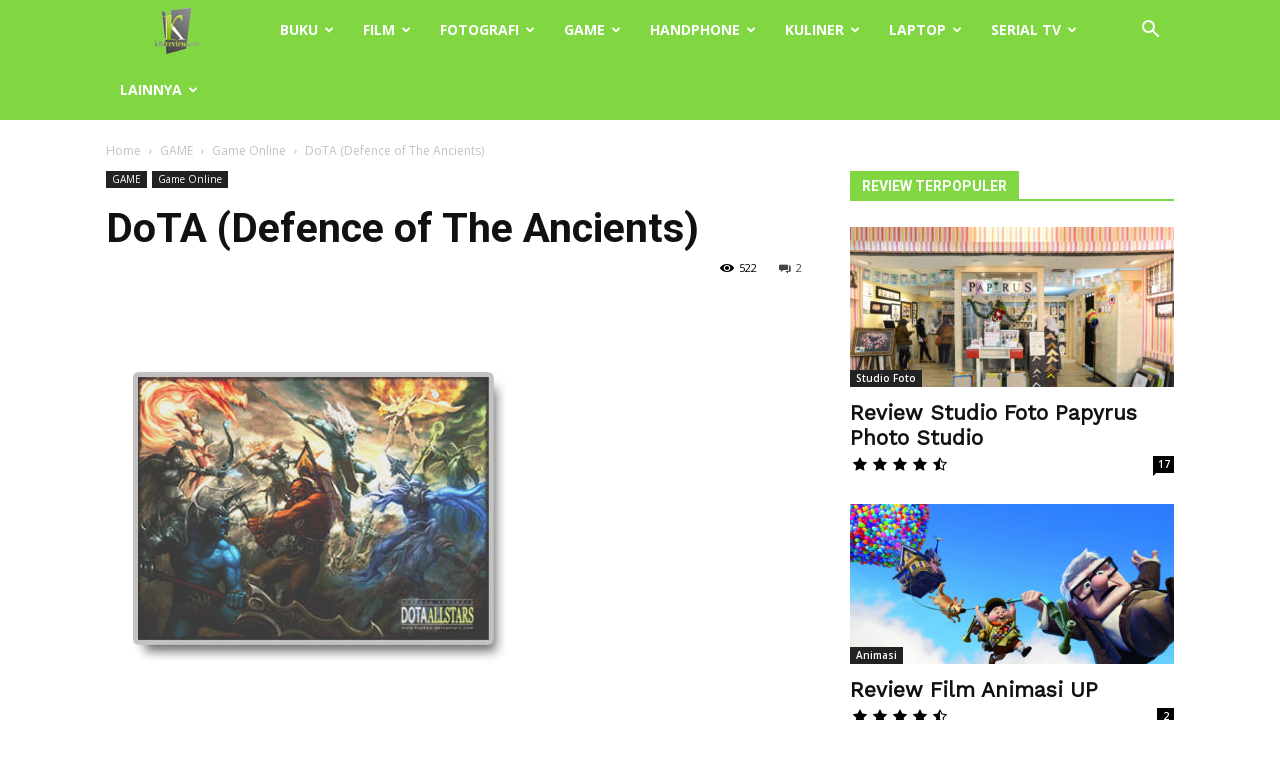

--- FILE ---
content_type: text/html; charset=UTF-8
request_url: https://www.kitareview.com/game/game-online/dota-defence-of-the-ancients
body_size: 32647
content:
<!doctype html >
<!--[if IE 8]>    <html class="ie8" lang="en"> <![endif]-->
<!--[if IE 9]>    <html class="ie9" lang="en"> <![endif]-->
<!--[if gt IE 8]><!--> <html dir="ltr" lang="en-US" prefix="og: https://ogp.me/ns#"> <!--<![endif]-->
<head>
    <title>DoTA (Defence of The Ancients) | Kitareview.com</title>
    <meta charset="UTF-8" />
    <meta name="viewport" content="width=device-width, initial-scale=1.0">
    <link rel="pingback" href="https://www.kitareview.com/xmlrpc.php" />
    
		<!-- All in One SEO 4.9.2 - aioseo.com -->
	<meta name="description" content="“Good Luck &#039;n Have Fun! :)”DATA GAME Nama game: DoTA (Defence of The Ancients) Jenis Game: Mod Developer: Blizzard Entertainment Website : http://www.playdota.com/ PREVIEWS Keterangan Preview: Ada 2 Hero dari 93 hero yang ada di DoTA. Mirana (yang menunggangin macan) memiliki salah satu skill yang namanya Ellune’s Arrow (berfungsi memanah musuh dengan jarak" />
	<meta name="robots" content="max-image-preview:large" />
	<meta name="author" content="review"/>
	<link rel="canonical" href="https://www.kitareview.com/game/game-online/dota-defence-of-the-ancients" />
	<meta name="generator" content="All in One SEO (AIOSEO) 4.9.2" />
		<meta property="og:locale" content="en_US" />
		<meta property="og:site_name" content="Kitareview.com | Tempat Review Produk Online Terpercaya" />
		<meta property="og:type" content="article" />
		<meta property="og:title" content="DoTA (Defence of The Ancients) | Kitareview.com" />
		<meta property="og:description" content="“Good Luck &#039;n Have Fun! :)”DATA GAME Nama game: DoTA (Defence of The Ancients) Jenis Game: Mod Developer: Blizzard Entertainment Website : http://www.playdota.com/ PREVIEWS Keterangan Preview: Ada 2 Hero dari 93 hero yang ada di DoTA. Mirana (yang menunggangin macan) memiliki salah satu skill yang namanya Ellune’s Arrow (berfungsi memanah musuh dengan jarak" />
		<meta property="og:url" content="https://www.kitareview.com/game/game-online/dota-defence-of-the-ancients" />
		<meta property="og:image" content="https://www.kitareview.com/wp-content/uploads/806432472_20090831105722_dota-depan-1-copy.jpg" />
		<meta property="og:image:secure_url" content="https://www.kitareview.com/wp-content/uploads/806432472_20090831105722_dota-depan-1-copy.jpg" />
		<meta property="og:image:width" content="400" />
		<meta property="og:image:height" content="400" />
		<meta property="article:published_time" content="2013-10-19T07:27:51+00:00" />
		<meta property="article:modified_time" content="2014-08-06T06:28:26+00:00" />
		<meta name="twitter:card" content="summary_large_image" />
		<meta name="twitter:title" content="DoTA (Defence of The Ancients) | Kitareview.com" />
		<meta name="twitter:description" content="“Good Luck &#039;n Have Fun! :)”DATA GAME Nama game: DoTA (Defence of The Ancients) Jenis Game: Mod Developer: Blizzard Entertainment Website : http://www.playdota.com/ PREVIEWS Keterangan Preview: Ada 2 Hero dari 93 hero yang ada di DoTA. Mirana (yang menunggangin macan) memiliki salah satu skill yang namanya Ellune’s Arrow (berfungsi memanah musuh dengan jarak" />
		<meta name="twitter:image" content="https://www.kitareview.com/wp-content/uploads/806432472_20090831105722_dota-depan-1-copy.jpg" />
		<script type="application/ld+json" class="aioseo-schema">
			{"@context":"https:\/\/schema.org","@graph":[{"@type":"Article","@id":"https:\/\/www.kitareview.com\/game\/game-online\/dota-defence-of-the-ancients#article","name":"DoTA (Defence of The Ancients) | Kitareview.com","headline":"DoTA (Defence of The Ancients)","author":{"@id":"https:\/\/www.kitareview.com\/author\/kitareview#author"},"publisher":{"@id":"https:\/\/www.kitareview.com\/#organization"},"image":{"@type":"ImageObject","url":"https:\/\/www.kitareview.com\/wp-content\/uploads\/806432472_20090831105722_dota-depan-1-copy.jpg","width":400,"height":400},"datePublished":"2013-10-19T07:27:51+07:00","dateModified":"2014-08-06T06:28:26+07:00","inLanguage":"en-US","commentCount":2,"mainEntityOfPage":{"@id":"https:\/\/www.kitareview.com\/game\/game-online\/dota-defence-of-the-ancients#webpage"},"isPartOf":{"@id":"https:\/\/www.kitareview.com\/game\/game-online\/dota-defence-of-the-ancients#webpage"},"articleSection":"Game Online"},{"@type":"BreadcrumbList","@id":"https:\/\/www.kitareview.com\/game\/game-online\/dota-defence-of-the-ancients#breadcrumblist","itemListElement":[{"@type":"ListItem","@id":"https:\/\/www.kitareview.com#listItem","position":1,"name":"Home","item":"https:\/\/www.kitareview.com","nextItem":{"@type":"ListItem","@id":"https:\/\/www.kitareview.com\/category\/game#listItem","name":"GAME"}},{"@type":"ListItem","@id":"https:\/\/www.kitareview.com\/category\/game#listItem","position":2,"name":"GAME","item":"https:\/\/www.kitareview.com\/category\/game","nextItem":{"@type":"ListItem","@id":"https:\/\/www.kitareview.com\/category\/game\/game-online#listItem","name":"Game Online"},"previousItem":{"@type":"ListItem","@id":"https:\/\/www.kitareview.com#listItem","name":"Home"}},{"@type":"ListItem","@id":"https:\/\/www.kitareview.com\/category\/game\/game-online#listItem","position":3,"name":"Game Online","item":"https:\/\/www.kitareview.com\/category\/game\/game-online","nextItem":{"@type":"ListItem","@id":"https:\/\/www.kitareview.com\/game\/game-online\/dota-defence-of-the-ancients#listItem","name":"DoTA (Defence of The Ancients)"},"previousItem":{"@type":"ListItem","@id":"https:\/\/www.kitareview.com\/category\/game#listItem","name":"GAME"}},{"@type":"ListItem","@id":"https:\/\/www.kitareview.com\/game\/game-online\/dota-defence-of-the-ancients#listItem","position":4,"name":"DoTA (Defence of The Ancients)","previousItem":{"@type":"ListItem","@id":"https:\/\/www.kitareview.com\/category\/game\/game-online#listItem","name":"Game Online"}}]},{"@type":"Organization","@id":"https:\/\/www.kitareview.com\/#organization","name":"Kitareview.com","description":"Tempat Review Produk Online Terpercaya","url":"https:\/\/www.kitareview.com\/","logo":{"@type":"ImageObject","url":"https:\/\/www.kitareview.com\/wp-content\/uploads\/50418928_20101007060129_logo-news.jpg","@id":"https:\/\/www.kitareview.com\/game\/game-online\/dota-defence-of-the-ancients\/#organizationLogo","width":82,"height":82},"image":{"@id":"https:\/\/www.kitareview.com\/game\/game-online\/dota-defence-of-the-ancients\/#organizationLogo"}},{"@type":"Person","@id":"https:\/\/www.kitareview.com\/author\/kitareview#author","url":"https:\/\/www.kitareview.com\/author\/kitareview","name":"review","image":{"@type":"ImageObject","@id":"https:\/\/www.kitareview.com\/game\/game-online\/dota-defence-of-the-ancients#authorImage","url":"https:\/\/secure.gravatar.com\/avatar\/1c5f8cb022071b0731c64be26c9416182c50e7a0574db75677be7ed9c438d075?s=96&d=mm&r=g","width":96,"height":96,"caption":"review"}},{"@type":"WebPage","@id":"https:\/\/www.kitareview.com\/game\/game-online\/dota-defence-of-the-ancients#webpage","url":"https:\/\/www.kitareview.com\/game\/game-online\/dota-defence-of-the-ancients","name":"DoTA (Defence of The Ancients) | Kitareview.com","description":"\u201cGood Luck 'n Have Fun! :)\u201dDATA GAME Nama game: DoTA (Defence of The Ancients) Jenis Game: Mod Developer: Blizzard Entertainment Website : http:\/\/www.playdota.com\/ PREVIEWS Keterangan Preview: Ada 2 Hero dari 93 hero yang ada di DoTA. Mirana (yang menunggangin macan) memiliki salah satu skill yang namanya Ellune\u2019s Arrow (berfungsi memanah musuh dengan jarak","inLanguage":"en-US","isPartOf":{"@id":"https:\/\/www.kitareview.com\/#website"},"breadcrumb":{"@id":"https:\/\/www.kitareview.com\/game\/game-online\/dota-defence-of-the-ancients#breadcrumblist"},"author":{"@id":"https:\/\/www.kitareview.com\/author\/kitareview#author"},"creator":{"@id":"https:\/\/www.kitareview.com\/author\/kitareview#author"},"image":{"@type":"ImageObject","url":"https:\/\/www.kitareview.com\/wp-content\/uploads\/806432472_20090831105722_dota-depan-1-copy.jpg","@id":"https:\/\/www.kitareview.com\/game\/game-online\/dota-defence-of-the-ancients\/#mainImage","width":400,"height":400},"primaryImageOfPage":{"@id":"https:\/\/www.kitareview.com\/game\/game-online\/dota-defence-of-the-ancients#mainImage"},"datePublished":"2013-10-19T07:27:51+07:00","dateModified":"2014-08-06T06:28:26+07:00"},{"@type":"WebSite","@id":"https:\/\/www.kitareview.com\/#website","url":"https:\/\/www.kitareview.com\/","name":"Kitareview.com","description":"Tempat Review Produk Online Terpercaya","inLanguage":"en-US","publisher":{"@id":"https:\/\/www.kitareview.com\/#organization"}}]}
		</script>
		<!-- All in One SEO -->

<link rel="icon" type="image/png" href="https://www.kitareview.com/wp-content/uploads/2015/06/kitareview.png"><link rel='dns-prefetch' href='//www.kitareview.com' />
<link rel='dns-prefetch' href='//www.googletagmanager.com' />
<link rel='dns-prefetch' href='//fonts.googleapis.com' />
<link rel="alternate" type="application/rss+xml" title="Kitareview.com &raquo; Feed" href="https://www.kitareview.com/feed" />
<link rel="alternate" type="application/rss+xml" title="Kitareview.com &raquo; Comments Feed" href="https://www.kitareview.com/comments/feed" />
<link rel="alternate" type="application/rss+xml" title="Kitareview.com &raquo; DoTA (Defence of The Ancients) Comments Feed" href="https://www.kitareview.com/game/game-online/dota-defence-of-the-ancients/feed" />
<link rel="alternate" title="oEmbed (JSON)" type="application/json+oembed" href="https://www.kitareview.com/wp-json/oembed/1.0/embed?url=https%3A%2F%2Fwww.kitareview.com%2Fgame%2Fgame-online%2Fdota-defence-of-the-ancients" />
<link rel="alternate" title="oEmbed (XML)" type="text/xml+oembed" href="https://www.kitareview.com/wp-json/oembed/1.0/embed?url=https%3A%2F%2Fwww.kitareview.com%2Fgame%2Fgame-online%2Fdota-defence-of-the-ancients&#038;format=xml" />
		<style>
			.lazyload,
			.lazyloading {
				max-width: 100%;
			}
		</style>
		<style id='wp-img-auto-sizes-contain-inline-css' type='text/css'>
img:is([sizes=auto i],[sizes^="auto," i]){contain-intrinsic-size:3000px 1500px}
/*# sourceURL=wp-img-auto-sizes-contain-inline-css */
</style>
<style id='wp-emoji-styles-inline-css' type='text/css'>

	img.wp-smiley, img.emoji {
		display: inline !important;
		border: none !important;
		box-shadow: none !important;
		height: 1em !important;
		width: 1em !important;
		margin: 0 0.07em !important;
		vertical-align: -0.1em !important;
		background: none !important;
		padding: 0 !important;
	}
/*# sourceURL=wp-emoji-styles-inline-css */
</style>
<style id='wp-block-library-inline-css' type='text/css'>
:root{--wp-block-synced-color:#7a00df;--wp-block-synced-color--rgb:122,0,223;--wp-bound-block-color:var(--wp-block-synced-color);--wp-editor-canvas-background:#ddd;--wp-admin-theme-color:#007cba;--wp-admin-theme-color--rgb:0,124,186;--wp-admin-theme-color-darker-10:#006ba1;--wp-admin-theme-color-darker-10--rgb:0,107,160.5;--wp-admin-theme-color-darker-20:#005a87;--wp-admin-theme-color-darker-20--rgb:0,90,135;--wp-admin-border-width-focus:2px}@media (min-resolution:192dpi){:root{--wp-admin-border-width-focus:1.5px}}.wp-element-button{cursor:pointer}:root .has-very-light-gray-background-color{background-color:#eee}:root .has-very-dark-gray-background-color{background-color:#313131}:root .has-very-light-gray-color{color:#eee}:root .has-very-dark-gray-color{color:#313131}:root .has-vivid-green-cyan-to-vivid-cyan-blue-gradient-background{background:linear-gradient(135deg,#00d084,#0693e3)}:root .has-purple-crush-gradient-background{background:linear-gradient(135deg,#34e2e4,#4721fb 50%,#ab1dfe)}:root .has-hazy-dawn-gradient-background{background:linear-gradient(135deg,#faaca8,#dad0ec)}:root .has-subdued-olive-gradient-background{background:linear-gradient(135deg,#fafae1,#67a671)}:root .has-atomic-cream-gradient-background{background:linear-gradient(135deg,#fdd79a,#004a59)}:root .has-nightshade-gradient-background{background:linear-gradient(135deg,#330968,#31cdcf)}:root .has-midnight-gradient-background{background:linear-gradient(135deg,#020381,#2874fc)}:root{--wp--preset--font-size--normal:16px;--wp--preset--font-size--huge:42px}.has-regular-font-size{font-size:1em}.has-larger-font-size{font-size:2.625em}.has-normal-font-size{font-size:var(--wp--preset--font-size--normal)}.has-huge-font-size{font-size:var(--wp--preset--font-size--huge)}.has-text-align-center{text-align:center}.has-text-align-left{text-align:left}.has-text-align-right{text-align:right}.has-fit-text{white-space:nowrap!important}#end-resizable-editor-section{display:none}.aligncenter{clear:both}.items-justified-left{justify-content:flex-start}.items-justified-center{justify-content:center}.items-justified-right{justify-content:flex-end}.items-justified-space-between{justify-content:space-between}.screen-reader-text{border:0;clip-path:inset(50%);height:1px;margin:-1px;overflow:hidden;padding:0;position:absolute;width:1px;word-wrap:normal!important}.screen-reader-text:focus{background-color:#ddd;clip-path:none;color:#444;display:block;font-size:1em;height:auto;left:5px;line-height:normal;padding:15px 23px 14px;text-decoration:none;top:5px;width:auto;z-index:100000}html :where(.has-border-color){border-style:solid}html :where([style*=border-top-color]){border-top-style:solid}html :where([style*=border-right-color]){border-right-style:solid}html :where([style*=border-bottom-color]){border-bottom-style:solid}html :where([style*=border-left-color]){border-left-style:solid}html :where([style*=border-width]){border-style:solid}html :where([style*=border-top-width]){border-top-style:solid}html :where([style*=border-right-width]){border-right-style:solid}html :where([style*=border-bottom-width]){border-bottom-style:solid}html :where([style*=border-left-width]){border-left-style:solid}html :where(img[class*=wp-image-]){height:auto;max-width:100%}:where(figure){margin:0 0 1em}html :where(.is-position-sticky){--wp-admin--admin-bar--position-offset:var(--wp-admin--admin-bar--height,0px)}@media screen and (max-width:600px){html :where(.is-position-sticky){--wp-admin--admin-bar--position-offset:0px}}

/*# sourceURL=wp-block-library-inline-css */
</style><style id='global-styles-inline-css' type='text/css'>
:root{--wp--preset--aspect-ratio--square: 1;--wp--preset--aspect-ratio--4-3: 4/3;--wp--preset--aspect-ratio--3-4: 3/4;--wp--preset--aspect-ratio--3-2: 3/2;--wp--preset--aspect-ratio--2-3: 2/3;--wp--preset--aspect-ratio--16-9: 16/9;--wp--preset--aspect-ratio--9-16: 9/16;--wp--preset--color--black: #000000;--wp--preset--color--cyan-bluish-gray: #abb8c3;--wp--preset--color--white: #ffffff;--wp--preset--color--pale-pink: #f78da7;--wp--preset--color--vivid-red: #cf2e2e;--wp--preset--color--luminous-vivid-orange: #ff6900;--wp--preset--color--luminous-vivid-amber: #fcb900;--wp--preset--color--light-green-cyan: #7bdcb5;--wp--preset--color--vivid-green-cyan: #00d084;--wp--preset--color--pale-cyan-blue: #8ed1fc;--wp--preset--color--vivid-cyan-blue: #0693e3;--wp--preset--color--vivid-purple: #9b51e0;--wp--preset--gradient--vivid-cyan-blue-to-vivid-purple: linear-gradient(135deg,rgb(6,147,227) 0%,rgb(155,81,224) 100%);--wp--preset--gradient--light-green-cyan-to-vivid-green-cyan: linear-gradient(135deg,rgb(122,220,180) 0%,rgb(0,208,130) 100%);--wp--preset--gradient--luminous-vivid-amber-to-luminous-vivid-orange: linear-gradient(135deg,rgb(252,185,0) 0%,rgb(255,105,0) 100%);--wp--preset--gradient--luminous-vivid-orange-to-vivid-red: linear-gradient(135deg,rgb(255,105,0) 0%,rgb(207,46,46) 100%);--wp--preset--gradient--very-light-gray-to-cyan-bluish-gray: linear-gradient(135deg,rgb(238,238,238) 0%,rgb(169,184,195) 100%);--wp--preset--gradient--cool-to-warm-spectrum: linear-gradient(135deg,rgb(74,234,220) 0%,rgb(151,120,209) 20%,rgb(207,42,186) 40%,rgb(238,44,130) 60%,rgb(251,105,98) 80%,rgb(254,248,76) 100%);--wp--preset--gradient--blush-light-purple: linear-gradient(135deg,rgb(255,206,236) 0%,rgb(152,150,240) 100%);--wp--preset--gradient--blush-bordeaux: linear-gradient(135deg,rgb(254,205,165) 0%,rgb(254,45,45) 50%,rgb(107,0,62) 100%);--wp--preset--gradient--luminous-dusk: linear-gradient(135deg,rgb(255,203,112) 0%,rgb(199,81,192) 50%,rgb(65,88,208) 100%);--wp--preset--gradient--pale-ocean: linear-gradient(135deg,rgb(255,245,203) 0%,rgb(182,227,212) 50%,rgb(51,167,181) 100%);--wp--preset--gradient--electric-grass: linear-gradient(135deg,rgb(202,248,128) 0%,rgb(113,206,126) 100%);--wp--preset--gradient--midnight: linear-gradient(135deg,rgb(2,3,129) 0%,rgb(40,116,252) 100%);--wp--preset--font-size--small: 11px;--wp--preset--font-size--medium: 20px;--wp--preset--font-size--large: 32px;--wp--preset--font-size--x-large: 42px;--wp--preset--font-size--regular: 15px;--wp--preset--font-size--larger: 50px;--wp--preset--spacing--20: 0.44rem;--wp--preset--spacing--30: 0.67rem;--wp--preset--spacing--40: 1rem;--wp--preset--spacing--50: 1.5rem;--wp--preset--spacing--60: 2.25rem;--wp--preset--spacing--70: 3.38rem;--wp--preset--spacing--80: 5.06rem;--wp--preset--shadow--natural: 6px 6px 9px rgba(0, 0, 0, 0.2);--wp--preset--shadow--deep: 12px 12px 50px rgba(0, 0, 0, 0.4);--wp--preset--shadow--sharp: 6px 6px 0px rgba(0, 0, 0, 0.2);--wp--preset--shadow--outlined: 6px 6px 0px -3px rgb(255, 255, 255), 6px 6px rgb(0, 0, 0);--wp--preset--shadow--crisp: 6px 6px 0px rgb(0, 0, 0);}:where(.is-layout-flex){gap: 0.5em;}:where(.is-layout-grid){gap: 0.5em;}body .is-layout-flex{display: flex;}.is-layout-flex{flex-wrap: wrap;align-items: center;}.is-layout-flex > :is(*, div){margin: 0;}body .is-layout-grid{display: grid;}.is-layout-grid > :is(*, div){margin: 0;}:where(.wp-block-columns.is-layout-flex){gap: 2em;}:where(.wp-block-columns.is-layout-grid){gap: 2em;}:where(.wp-block-post-template.is-layout-flex){gap: 1.25em;}:where(.wp-block-post-template.is-layout-grid){gap: 1.25em;}.has-black-color{color: var(--wp--preset--color--black) !important;}.has-cyan-bluish-gray-color{color: var(--wp--preset--color--cyan-bluish-gray) !important;}.has-white-color{color: var(--wp--preset--color--white) !important;}.has-pale-pink-color{color: var(--wp--preset--color--pale-pink) !important;}.has-vivid-red-color{color: var(--wp--preset--color--vivid-red) !important;}.has-luminous-vivid-orange-color{color: var(--wp--preset--color--luminous-vivid-orange) !important;}.has-luminous-vivid-amber-color{color: var(--wp--preset--color--luminous-vivid-amber) !important;}.has-light-green-cyan-color{color: var(--wp--preset--color--light-green-cyan) !important;}.has-vivid-green-cyan-color{color: var(--wp--preset--color--vivid-green-cyan) !important;}.has-pale-cyan-blue-color{color: var(--wp--preset--color--pale-cyan-blue) !important;}.has-vivid-cyan-blue-color{color: var(--wp--preset--color--vivid-cyan-blue) !important;}.has-vivid-purple-color{color: var(--wp--preset--color--vivid-purple) !important;}.has-black-background-color{background-color: var(--wp--preset--color--black) !important;}.has-cyan-bluish-gray-background-color{background-color: var(--wp--preset--color--cyan-bluish-gray) !important;}.has-white-background-color{background-color: var(--wp--preset--color--white) !important;}.has-pale-pink-background-color{background-color: var(--wp--preset--color--pale-pink) !important;}.has-vivid-red-background-color{background-color: var(--wp--preset--color--vivid-red) !important;}.has-luminous-vivid-orange-background-color{background-color: var(--wp--preset--color--luminous-vivid-orange) !important;}.has-luminous-vivid-amber-background-color{background-color: var(--wp--preset--color--luminous-vivid-amber) !important;}.has-light-green-cyan-background-color{background-color: var(--wp--preset--color--light-green-cyan) !important;}.has-vivid-green-cyan-background-color{background-color: var(--wp--preset--color--vivid-green-cyan) !important;}.has-pale-cyan-blue-background-color{background-color: var(--wp--preset--color--pale-cyan-blue) !important;}.has-vivid-cyan-blue-background-color{background-color: var(--wp--preset--color--vivid-cyan-blue) !important;}.has-vivid-purple-background-color{background-color: var(--wp--preset--color--vivid-purple) !important;}.has-black-border-color{border-color: var(--wp--preset--color--black) !important;}.has-cyan-bluish-gray-border-color{border-color: var(--wp--preset--color--cyan-bluish-gray) !important;}.has-white-border-color{border-color: var(--wp--preset--color--white) !important;}.has-pale-pink-border-color{border-color: var(--wp--preset--color--pale-pink) !important;}.has-vivid-red-border-color{border-color: var(--wp--preset--color--vivid-red) !important;}.has-luminous-vivid-orange-border-color{border-color: var(--wp--preset--color--luminous-vivid-orange) !important;}.has-luminous-vivid-amber-border-color{border-color: var(--wp--preset--color--luminous-vivid-amber) !important;}.has-light-green-cyan-border-color{border-color: var(--wp--preset--color--light-green-cyan) !important;}.has-vivid-green-cyan-border-color{border-color: var(--wp--preset--color--vivid-green-cyan) !important;}.has-pale-cyan-blue-border-color{border-color: var(--wp--preset--color--pale-cyan-blue) !important;}.has-vivid-cyan-blue-border-color{border-color: var(--wp--preset--color--vivid-cyan-blue) !important;}.has-vivid-purple-border-color{border-color: var(--wp--preset--color--vivid-purple) !important;}.has-vivid-cyan-blue-to-vivid-purple-gradient-background{background: var(--wp--preset--gradient--vivid-cyan-blue-to-vivid-purple) !important;}.has-light-green-cyan-to-vivid-green-cyan-gradient-background{background: var(--wp--preset--gradient--light-green-cyan-to-vivid-green-cyan) !important;}.has-luminous-vivid-amber-to-luminous-vivid-orange-gradient-background{background: var(--wp--preset--gradient--luminous-vivid-amber-to-luminous-vivid-orange) !important;}.has-luminous-vivid-orange-to-vivid-red-gradient-background{background: var(--wp--preset--gradient--luminous-vivid-orange-to-vivid-red) !important;}.has-very-light-gray-to-cyan-bluish-gray-gradient-background{background: var(--wp--preset--gradient--very-light-gray-to-cyan-bluish-gray) !important;}.has-cool-to-warm-spectrum-gradient-background{background: var(--wp--preset--gradient--cool-to-warm-spectrum) !important;}.has-blush-light-purple-gradient-background{background: var(--wp--preset--gradient--blush-light-purple) !important;}.has-blush-bordeaux-gradient-background{background: var(--wp--preset--gradient--blush-bordeaux) !important;}.has-luminous-dusk-gradient-background{background: var(--wp--preset--gradient--luminous-dusk) !important;}.has-pale-ocean-gradient-background{background: var(--wp--preset--gradient--pale-ocean) !important;}.has-electric-grass-gradient-background{background: var(--wp--preset--gradient--electric-grass) !important;}.has-midnight-gradient-background{background: var(--wp--preset--gradient--midnight) !important;}.has-small-font-size{font-size: var(--wp--preset--font-size--small) !important;}.has-medium-font-size{font-size: var(--wp--preset--font-size--medium) !important;}.has-large-font-size{font-size: var(--wp--preset--font-size--large) !important;}.has-x-large-font-size{font-size: var(--wp--preset--font-size--x-large) !important;}
/*# sourceURL=global-styles-inline-css */
</style>

<style id='classic-theme-styles-inline-css' type='text/css'>
/*! This file is auto-generated */
.wp-block-button__link{color:#fff;background-color:#32373c;border-radius:9999px;box-shadow:none;text-decoration:none;padding:calc(.667em + 2px) calc(1.333em + 2px);font-size:1.125em}.wp-block-file__button{background:#32373c;color:#fff;text-decoration:none}
/*# sourceURL=/wp-includes/css/classic-themes.min.css */
</style>
<link rel='stylesheet' id='td-plugin-newsletter-css' href='https://www.kitareview.com/wp-content/plugins/td-newsletter/style.css?ver=12.7.3' type='text/css' media='all' />
<link rel='stylesheet' id='td-plugin-multi-purpose-css' href='https://www.kitareview.com/wp-content/plugins/td-composer/td-multi-purpose/style.css?ver=7cd248d7ca13c255207c3f8b916c3f00' type='text/css' media='all' />
<link rel='stylesheet' id='google-fonts-style-css' href='https://fonts.googleapis.com/css?family=Work+Sans%3A400%7COpen+Sans%3A400%2C600%2C700%7CRoboto%3A400%2C600%2C700&#038;display=swap&#038;ver=12.7.3' type='text/css' media='all' />
<link rel='stylesheet' id='td-theme-css' href='https://www.kitareview.com/wp-content/themes/Newspaper/style.css?ver=12.7.3' type='text/css' media='all' />
<style id='td-theme-inline-css' type='text/css'>@media (max-width:767px){.td-header-desktop-wrap{display:none}}@media (min-width:767px){.td-header-mobile-wrap{display:none}}</style>
<link rel='stylesheet' id='td-legacy-framework-front-style-css' href='https://www.kitareview.com/wp-content/plugins/td-composer/legacy/Newspaper/assets/css/td_legacy_main.css?ver=7cd248d7ca13c255207c3f8b916c3f00' type='text/css' media='all' />
<link rel='stylesheet' id='td-standard-pack-framework-front-style-css' href='https://www.kitareview.com/wp-content/plugins/td-standard-pack/Newspaper/assets/css/td_standard_pack_main.css?ver=c12e6da63ed2f212e87e44e5e9b9a302' type='text/css' media='all' />
<link rel='stylesheet' id='td-theme-demo-style-css' href='https://www.kitareview.com/wp-content/plugins/td-composer/legacy/Newspaper/includes/demos/animals/demo_style.css?ver=12.7.3' type='text/css' media='all' />
<link rel='stylesheet' id='tdb_style_cloud_templates_front-css' href='https://www.kitareview.com/wp-content/plugins/td-cloud-library/assets/css/tdb_main.css?ver=6127d3b6131f900b2e62bb855b13dc3b' type='text/css' media='all' />
<script type="text/javascript" src="https://www.kitareview.com/wp-includes/js/jquery/jquery.min.js?ver=3.7.1" id="jquery-core-js"></script>
<script type="text/javascript" src="https://www.kitareview.com/wp-includes/js/jquery/jquery-migrate.min.js?ver=3.4.1" id="jquery-migrate-js"></script>

<!-- Google tag (gtag.js) snippet added by Site Kit -->
<!-- Google Analytics snippet added by Site Kit -->
<script type="text/javascript" src="https://www.googletagmanager.com/gtag/js?id=G-C2J42DZTT8" id="google_gtagjs-js" async></script>
<script type="text/javascript" id="google_gtagjs-js-after">
/* <![CDATA[ */
window.dataLayer = window.dataLayer || [];function gtag(){dataLayer.push(arguments);}
gtag("set","linker",{"domains":["www.kitareview.com"]});
gtag("js", new Date());
gtag("set", "developer_id.dZTNiMT", true);
gtag("config", "G-C2J42DZTT8");
//# sourceURL=google_gtagjs-js-after
/* ]]> */
</script>
<link rel="https://api.w.org/" href="https://www.kitareview.com/wp-json/" /><link rel="alternate" title="JSON" type="application/json" href="https://www.kitareview.com/wp-json/wp/v2/posts/1917" /><link rel="EditURI" type="application/rsd+xml" title="RSD" href="https://www.kitareview.com/xmlrpc.php?rsd" />
<meta name="generator" content="WordPress 6.9" />
<link rel='shortlink' href='https://www.kitareview.com/?p=1917' />
<meta name="generator" content="Site Kit by Google 1.168.0" />		<script>
			document.documentElement.className = document.documentElement.className.replace('no-js', 'js');
		</script>
				<style>
			.no-js img.lazyload {
				display: none;
			}

			figure.wp-block-image img.lazyloading {
				min-width: 150px;
			}

			.lazyload,
			.lazyloading {
				--smush-placeholder-width: 100px;
				--smush-placeholder-aspect-ratio: 1/1;
				width: var(--smush-image-width, var(--smush-placeholder-width)) !important;
				aspect-ratio: var(--smush-image-aspect-ratio, var(--smush-placeholder-aspect-ratio)) !important;
			}

						.lazyload, .lazyloading {
				opacity: 0;
			}

			.lazyloaded {
				opacity: 1;
				transition: opacity 400ms;
				transition-delay: 0ms;
			}

					</style>
		    <script>
        window.tdb_global_vars = {"wpRestUrl":"https:\/\/www.kitareview.com\/wp-json\/","permalinkStructure":"\/%category%\/%postname%"};
        window.tdb_p_autoload_vars = {"isAjax":false,"isAdminBarShowing":false,"autoloadStatus":"off","origPostEditUrl":null};
    </script>
    
    <style id="tdb-global-colors">:root{--accent-color:#fff}</style>

    
	
<!-- JS generated by theme -->

<script type="text/javascript" id="td-generated-header-js">
    
    

	    var tdBlocksArray = []; //here we store all the items for the current page

	    // td_block class - each ajax block uses a object of this class for requests
	    function tdBlock() {
		    this.id = '';
		    this.block_type = 1; //block type id (1-234 etc)
		    this.atts = '';
		    this.td_column_number = '';
		    this.td_current_page = 1; //
		    this.post_count = 0; //from wp
		    this.found_posts = 0; //from wp
		    this.max_num_pages = 0; //from wp
		    this.td_filter_value = ''; //current live filter value
		    this.is_ajax_running = false;
		    this.td_user_action = ''; // load more or infinite loader (used by the animation)
		    this.header_color = '';
		    this.ajax_pagination_infinite_stop = ''; //show load more at page x
	    }

        // td_js_generator - mini detector
        ( function () {
            var htmlTag = document.getElementsByTagName("html")[0];

	        if ( navigator.userAgent.indexOf("MSIE 10.0") > -1 ) {
                htmlTag.className += ' ie10';
            }

            if ( !!navigator.userAgent.match(/Trident.*rv\:11\./) ) {
                htmlTag.className += ' ie11';
            }

	        if ( navigator.userAgent.indexOf("Edge") > -1 ) {
                htmlTag.className += ' ieEdge';
            }

            if ( /(iPad|iPhone|iPod)/g.test(navigator.userAgent) ) {
                htmlTag.className += ' td-md-is-ios';
            }

            var user_agent = navigator.userAgent.toLowerCase();
            if ( user_agent.indexOf("android") > -1 ) {
                htmlTag.className += ' td-md-is-android';
            }

            if ( -1 !== navigator.userAgent.indexOf('Mac OS X')  ) {
                htmlTag.className += ' td-md-is-os-x';
            }

            if ( /chrom(e|ium)/.test(navigator.userAgent.toLowerCase()) ) {
               htmlTag.className += ' td-md-is-chrome';
            }

            if ( -1 !== navigator.userAgent.indexOf('Firefox') ) {
                htmlTag.className += ' td-md-is-firefox';
            }

            if ( -1 !== navigator.userAgent.indexOf('Safari') && -1 === navigator.userAgent.indexOf('Chrome') ) {
                htmlTag.className += ' td-md-is-safari';
            }

            if( -1 !== navigator.userAgent.indexOf('IEMobile') ){
                htmlTag.className += ' td-md-is-iemobile';
            }

        })();

        var tdLocalCache = {};

        ( function () {
            "use strict";

            tdLocalCache = {
                data: {},
                remove: function (resource_id) {
                    delete tdLocalCache.data[resource_id];
                },
                exist: function (resource_id) {
                    return tdLocalCache.data.hasOwnProperty(resource_id) && tdLocalCache.data[resource_id] !== null;
                },
                get: function (resource_id) {
                    return tdLocalCache.data[resource_id];
                },
                set: function (resource_id, cachedData) {
                    tdLocalCache.remove(resource_id);
                    tdLocalCache.data[resource_id] = cachedData;
                }
            };
        })();

    
    
var td_viewport_interval_list=[{"limitBottom":767,"sidebarWidth":228},{"limitBottom":1018,"sidebarWidth":300},{"limitBottom":1140,"sidebarWidth":324}];
var td_animation_stack_effect="type0";
var tds_animation_stack=true;
var td_animation_stack_specific_selectors=".entry-thumb, img, .td-lazy-img";
var td_animation_stack_general_selectors=".td-animation-stack img, .td-animation-stack .entry-thumb, .post img, .td-animation-stack .td-lazy-img";
var tds_general_modal_image="yes";
var tdc_is_installed="yes";
var tdc_domain_active=false;
var td_ajax_url="https:\/\/www.kitareview.com\/wp-admin\/admin-ajax.php?td_theme_name=Newspaper&v=12.7.3";
var td_get_template_directory_uri="https:\/\/www.kitareview.com\/wp-content\/plugins\/td-composer\/legacy\/common";
var tds_snap_menu="snap";
var tds_logo_on_sticky="";
var tds_header_style="5";
var td_please_wait="Please wait...";
var td_email_user_pass_incorrect="User or password incorrect!";
var td_email_user_incorrect="Email or username incorrect!";
var td_email_incorrect="Email incorrect!";
var td_user_incorrect="Username incorrect!";
var td_email_user_empty="Email or username empty!";
var td_pass_empty="Pass empty!";
var td_pass_pattern_incorrect="Invalid Pass Pattern!";
var td_retype_pass_incorrect="Retyped Pass incorrect!";
var tds_more_articles_on_post_enable="";
var tds_more_articles_on_post_time_to_wait="";
var tds_more_articles_on_post_pages_distance_from_top=600;
var tds_captcha="";
var tds_theme_color_site_wide="#81d742";
var tds_smart_sidebar="enabled";
var tdThemeName="Newspaper";
var tdThemeNameWl="Newspaper";
var td_magnific_popup_translation_tPrev="Previous (Left arrow key)";
var td_magnific_popup_translation_tNext="Next (Right arrow key)";
var td_magnific_popup_translation_tCounter="%curr% of %total%";
var td_magnific_popup_translation_ajax_tError="The content from %url% could not be loaded.";
var td_magnific_popup_translation_image_tError="The image #%curr% could not be loaded.";
var tdBlockNonce="e47414ba87";
var tdMobileMenu="enabled";
var tdMobileSearch="enabled";
var tdDateNamesI18n={"month_names":["January","February","March","April","May","June","July","August","September","October","November","December"],"month_names_short":["Jan","Feb","Mar","Apr","May","Jun","Jul","Aug","Sep","Oct","Nov","Dec"],"day_names":["Sunday","Monday","Tuesday","Wednesday","Thursday","Friday","Saturday"],"day_names_short":["Sun","Mon","Tue","Wed","Thu","Fri","Sat"]};
var tdb_modal_confirm="Save";
var tdb_modal_cancel="Cancel";
var tdb_modal_confirm_alt="Yes";
var tdb_modal_cancel_alt="No";
var td_deploy_mode="deploy";
var td_ad_background_click_link="";
var td_ad_background_click_target="";
</script>


<!-- Header style compiled by theme -->

<style>.sf-menu ul .menu-item a{font-family:"Work Sans"}#td-mobile-nav,#td-mobile-nav .wpb_button,.td-search-wrap-mob{font-family:"Work Sans"}.td-page-title,.td-category-title-holder .td-page-title{font-family:"Work Sans"}.td-page-content h1,.wpb_text_column h1{font-family:"Work Sans"}.td-page-content h2,.wpb_text_column h2{font-family:"Work Sans"}.td-page-content h3,.wpb_text_column h3{font-family:"Work Sans"}.td-page-content h4,.wpb_text_column h4{font-family:"Work Sans"}.td-page-content h5,.wpb_text_column h5{font-family:"Work Sans"}.td-page-content h6,.wpb_text_column h6{font-family:"Work Sans"}:root{--td_theme_color:#81d742;--td_slider_text:rgba(129,215,66,0.7);--td_header_color:#81d742;--td_mobile_menu_color:#81d742;--td_mobile_gradient_one_mob:rgba(0,33,13,0.89);--td_mobile_gradient_two_mob:rgba(113,211,86,0.89)}.td-header-style-12 .td-header-menu-wrap-full,.td-header-style-12 .td-affix,.td-grid-style-1.td-hover-1 .td-big-grid-post:hover .td-post-category,.td-grid-style-5.td-hover-1 .td-big-grid-post:hover .td-post-category,.td_category_template_3 .td-current-sub-category,.td_category_template_8 .td-category-header .td-category a.td-current-sub-category,.td_category_template_4 .td-category-siblings .td-category a:hover,.td_block_big_grid_9.td-grid-style-1 .td-post-category,.td_block_big_grid_9.td-grid-style-5 .td-post-category,.td-grid-style-6.td-hover-1 .td-module-thumb:after,.tdm-menu-active-style5 .td-header-menu-wrap .sf-menu>.current-menu-item>a,.tdm-menu-active-style5 .td-header-menu-wrap .sf-menu>.current-menu-ancestor>a,.tdm-menu-active-style5 .td-header-menu-wrap .sf-menu>.current-category-ancestor>a,.tdm-menu-active-style5 .td-header-menu-wrap .sf-menu>li>a:hover,.tdm-menu-active-style5 .td-header-menu-wrap .sf-menu>.sfHover>a{background-color:#81d742}.td_mega_menu_sub_cats .cur-sub-cat,.td-mega-span h3 a:hover,.td_mod_mega_menu:hover .entry-title a,.header-search-wrap .result-msg a:hover,.td-header-top-menu .td-drop-down-search .td_module_wrap:hover .entry-title a,.td-header-top-menu .td-icon-search:hover,.td-header-wrap .result-msg a:hover,.top-header-menu li a:hover,.top-header-menu .current-menu-item>a,.top-header-menu .current-menu-ancestor>a,.top-header-menu .current-category-ancestor>a,.td-social-icon-wrap>a:hover,.td-header-sp-top-widget .td-social-icon-wrap a:hover,.td_mod_related_posts:hover h3>a,.td-post-template-11 .td-related-title .td-related-left:hover,.td-post-template-11 .td-related-title .td-related-right:hover,.td-post-template-11 .td-related-title .td-cur-simple-item,.td-post-template-11 .td_block_related_posts .td-next-prev-wrap a:hover,.td-category-header .td-pulldown-category-filter-link:hover,.td-category-siblings .td-subcat-dropdown a:hover,.td-category-siblings .td-subcat-dropdown a.td-current-sub-category,.footer-text-wrap .footer-email-wrap a,.footer-social-wrap a:hover,.td_module_17 .td-read-more a:hover,.td_module_18 .td-read-more a:hover,.td_module_19 .td-post-author-name a:hover,.td-pulldown-syle-2 .td-subcat-dropdown:hover .td-subcat-more span,.td-pulldown-syle-2 .td-subcat-dropdown:hover .td-subcat-more i,.td-pulldown-syle-3 .td-subcat-dropdown:hover .td-subcat-more span,.td-pulldown-syle-3 .td-subcat-dropdown:hover .td-subcat-more i,.tdm-menu-active-style3 .tdm-header.td-header-wrap .sf-menu>.current-category-ancestor>a,.tdm-menu-active-style3 .tdm-header.td-header-wrap .sf-menu>.current-menu-ancestor>a,.tdm-menu-active-style3 .tdm-header.td-header-wrap .sf-menu>.current-menu-item>a,.tdm-menu-active-style3 .tdm-header.td-header-wrap .sf-menu>.sfHover>a,.tdm-menu-active-style3 .tdm-header.td-header-wrap .sf-menu>li>a:hover{color:#81d742}.td-mega-menu-page .wpb_content_element ul li a:hover,.td-theme-wrap .td-aj-search-results .td_module_wrap:hover .entry-title a,.td-theme-wrap .header-search-wrap .result-msg a:hover{color:#81d742!important}.td_category_template_8 .td-category-header .td-category a.td-current-sub-category,.td_category_template_4 .td-category-siblings .td-category a:hover,.tdm-menu-active-style4 .tdm-header .sf-menu>.current-menu-item>a,.tdm-menu-active-style4 .tdm-header .sf-menu>.current-menu-ancestor>a,.tdm-menu-active-style4 .tdm-header .sf-menu>.current-category-ancestor>a,.tdm-menu-active-style4 .tdm-header .sf-menu>li>a:hover,.tdm-menu-active-style4 .tdm-header .sf-menu>.sfHover>a{border-color:#81d742}.td-header-wrap .td-header-top-menu-full,.td-header-wrap .top-header-menu .sub-menu,.tdm-header-style-1.td-header-wrap .td-header-top-menu-full,.tdm-header-style-1.td-header-wrap .top-header-menu .sub-menu,.tdm-header-style-2.td-header-wrap .td-header-top-menu-full,.tdm-header-style-2.td-header-wrap .top-header-menu .sub-menu,.tdm-header-style-3.td-header-wrap .td-header-top-menu-full,.tdm-header-style-3.td-header-wrap .top-header-menu .sub-menu{background-color:#0a0a0a}.td-header-style-8 .td-header-top-menu-full{background-color:transparent}.td-header-style-8 .td-header-top-menu-full .td-header-top-menu{background-color:#0a0a0a;padding-left:15px;padding-right:15px}.td-header-wrap .td-header-top-menu-full .td-header-top-menu,.td-header-wrap .td-header-top-menu-full{border-bottom:none}.td-header-wrap .td-header-menu-wrap-full,.td-header-menu-wrap.td-affix,.td-header-style-3 .td-header-main-menu,.td-header-style-3 .td-affix .td-header-main-menu,.td-header-style-4 .td-header-main-menu,.td-header-style-4 .td-affix .td-header-main-menu,.td-header-style-8 .td-header-menu-wrap.td-affix,.td-header-style-8 .td-header-top-menu-full{background-color:#81d742}.td-boxed-layout .td-header-style-3 .td-header-menu-wrap,.td-boxed-layout .td-header-style-4 .td-header-menu-wrap,.td-header-style-3 .td_stretch_content .td-header-menu-wrap,.td-header-style-4 .td_stretch_content .td-header-menu-wrap{background-color:#81d742!important}@media (min-width:1019px){.td-header-style-1 .td-header-sp-recs,.td-header-style-1 .td-header-sp-logo{margin-bottom:28px}}@media (min-width:768px) and (max-width:1018px){.td-header-style-1 .td-header-sp-recs,.td-header-style-1 .td-header-sp-logo{margin-bottom:14px}}.td-header-style-7 .td-header-top-menu{border-bottom:none}.sf-menu ul .td-menu-item a{font-family:"Work Sans"}.td-module-meta-info .td-post-author-name a{color:#81d742}.td-post-content h1,.td-post-content h2,.td-post-content h3,.td-post-content h4,.td-post-content h5,.td-post-content h6{color:#81d742}.block-title>span,.block-title>a,.widgettitle,body .td-trending-now-title,.wpb_tabs li a,.vc_tta-container .vc_tta-color-grey.vc_tta-tabs-position-top.vc_tta-style-classic .vc_tta-tabs-container .vc_tta-tab>a,.td-theme-wrap .td-related-title a,.woocommerce div.product .woocommerce-tabs ul.tabs li a,.woocommerce .product .products h2:not(.woocommerce-loop-product__title),.td-theme-wrap .td-block-title{font-weight:bold;text-transform:uppercase}.td_mod_mega_menu .item-details a{font-family:"Work Sans";font-size:15px;font-weight:bold}.td_mega_menu_sub_cats .block-mega-child-cats a{font-family:"Work Sans";font-size:14px}.td-theme-slider.iosSlider-col-1 .td-module-title{font-weight:bold}.td-theme-slider.iosSlider-col-2 .td-module-title{font-weight:bold}.td-theme-slider.iosSlider-col-3 .td-module-title{font-weight:bold}.td_module_wrap .td-module-title{font-family:"Work Sans"}.td_module_1 .td-module-title{font-weight:bold}.td_module_2 .td-module-title{font-size:21px;line-height:25px;font-weight:bold}.td_module_3 .td-module-title{font-weight:bold}.td_module_4 .td-module-title{font-weight:bold}.td_module_5 .td-module-title{font-weight:bold}.td_module_6 .td-module-title{font-size:14px;line-height:18px;font-weight:bold}.td_module_7 .td-module-title{font-weight:bold}.td_module_8 .td-module-title{font-weight:bold}.td_module_9 .td-module-title{font-weight:bold}.td_module_10 .td-module-title{font-weight:bold}.td_module_11 .td-module-title{font-weight:bold}.td_module_12 .td-module-title{font-weight:bold}.td_module_13 .td-module-title{font-weight:bold}.td_module_14 .td-module-title{font-weight:bold}.td_module_15 .entry-title{font-weight:bold}.td_module_16 .td-module-title{font-weight:bold}.td_block_trending_now .entry-title,.td-theme-slider .td-module-title,.td-big-grid-post .entry-title{font-family:"Work Sans"}.td_module_mx1 .td-module-title{font-weight:bold}.td_module_mx2 .td-module-title{font-weight:bold}.td_module_mx3 .td-module-title{font-weight:bold}.td_module_mx4 .td-module-title{font-weight:bold}.td_module_mx7 .td-module-title{font-weight:bold}.td_module_mx8 .td-module-title{font-weight:bold}.td-big-grid-post.td-big-thumb .td-big-grid-meta,.td-big-thumb .td-big-grid-meta .entry-title{font-size:32px;font-weight:bold}.td-big-grid-post.td-medium-thumb .td-big-grid-meta,.td-medium-thumb .td-big-grid-meta .entry-title{font-size:22px;line-height:27px;font-weight:bold}.td-big-grid-post.td-small-thumb .td-big-grid-meta,.td-small-thumb .td-big-grid-meta .entry-title{font-weight:bold}.td-big-grid-post.td-tiny-thumb .td-big-grid-meta,.td-tiny-thumb .td-big-grid-meta .entry-title{font-weight:normal}.td-post-template-default .td-post-header .entry-title{font-weight:bold}.td-post-template-1 .td-post-header .entry-title{font-weight:bold}.td-post-template-2 .td-post-header .entry-title{font-weight:bold}.td-post-template-3 .td-post-header .entry-title{font-weight:bold}.td-post-template-4 .td-post-header .entry-title{font-weight:bold}.td-post-template-5 .td-post-header .entry-title{font-weight:bold}.td-post-template-6 .td-post-header .entry-title{font-weight:bold}.td-post-template-7 .td-post-header .entry-title{font-weight:bold}.td-post-template-8 .td-post-header .entry-title{font-weight:bold}.td-post-template-9 .td-post-header .entry-title{font-weight:bold}.td-post-template-10 .td-post-header .entry-title{font-weight:bold}.td-post-template-11 .td-post-header .entry-title{font-weight:bold}.td-post-template-12 .td-post-header .entry-title{font-weight:bold}.td-post-template-13 .td-post-header .entry-title{font-weight:bold}.td-post-content p,.td-post-content{font-family:"Helvetica Neue",Helvetica,Arial,sans-serif;font-size:17px}.widget_archive a,.widget_calendar,.widget_categories a,.widget_nav_menu a,.widget_meta a,.widget_pages a,.widget_recent_comments a,.widget_recent_entries a,.widget_text .textwidget,.widget_tag_cloud a,.widget_search input,.woocommerce .product-categories a,.widget_display_forums a,.widget_display_replies a,.widget_display_topics a,.widget_display_views a,.widget_display_stats{font-family:"Work Sans";font-size:16px;font-weight:bold}.sf-menu ul .menu-item a{font-family:"Work Sans"}#td-mobile-nav,#td-mobile-nav .wpb_button,.td-search-wrap-mob{font-family:"Work Sans"}.td-page-title,.td-category-title-holder .td-page-title{font-family:"Work Sans"}.td-page-content h1,.wpb_text_column h1{font-family:"Work Sans"}.td-page-content h2,.wpb_text_column h2{font-family:"Work Sans"}.td-page-content h3,.wpb_text_column h3{font-family:"Work Sans"}.td-page-content h4,.wpb_text_column h4{font-family:"Work Sans"}.td-page-content h5,.wpb_text_column h5{font-family:"Work Sans"}.td-page-content h6,.wpb_text_column h6{font-family:"Work Sans"}:root{--td_theme_color:#81d742;--td_slider_text:rgba(129,215,66,0.7);--td_header_color:#81d742;--td_mobile_menu_color:#81d742;--td_mobile_gradient_one_mob:rgba(0,33,13,0.89);--td_mobile_gradient_two_mob:rgba(113,211,86,0.89)}.td-header-style-12 .td-header-menu-wrap-full,.td-header-style-12 .td-affix,.td-grid-style-1.td-hover-1 .td-big-grid-post:hover .td-post-category,.td-grid-style-5.td-hover-1 .td-big-grid-post:hover .td-post-category,.td_category_template_3 .td-current-sub-category,.td_category_template_8 .td-category-header .td-category a.td-current-sub-category,.td_category_template_4 .td-category-siblings .td-category a:hover,.td_block_big_grid_9.td-grid-style-1 .td-post-category,.td_block_big_grid_9.td-grid-style-5 .td-post-category,.td-grid-style-6.td-hover-1 .td-module-thumb:after,.tdm-menu-active-style5 .td-header-menu-wrap .sf-menu>.current-menu-item>a,.tdm-menu-active-style5 .td-header-menu-wrap .sf-menu>.current-menu-ancestor>a,.tdm-menu-active-style5 .td-header-menu-wrap .sf-menu>.current-category-ancestor>a,.tdm-menu-active-style5 .td-header-menu-wrap .sf-menu>li>a:hover,.tdm-menu-active-style5 .td-header-menu-wrap .sf-menu>.sfHover>a{background-color:#81d742}.td_mega_menu_sub_cats .cur-sub-cat,.td-mega-span h3 a:hover,.td_mod_mega_menu:hover .entry-title a,.header-search-wrap .result-msg a:hover,.td-header-top-menu .td-drop-down-search .td_module_wrap:hover .entry-title a,.td-header-top-menu .td-icon-search:hover,.td-header-wrap .result-msg a:hover,.top-header-menu li a:hover,.top-header-menu .current-menu-item>a,.top-header-menu .current-menu-ancestor>a,.top-header-menu .current-category-ancestor>a,.td-social-icon-wrap>a:hover,.td-header-sp-top-widget .td-social-icon-wrap a:hover,.td_mod_related_posts:hover h3>a,.td-post-template-11 .td-related-title .td-related-left:hover,.td-post-template-11 .td-related-title .td-related-right:hover,.td-post-template-11 .td-related-title .td-cur-simple-item,.td-post-template-11 .td_block_related_posts .td-next-prev-wrap a:hover,.td-category-header .td-pulldown-category-filter-link:hover,.td-category-siblings .td-subcat-dropdown a:hover,.td-category-siblings .td-subcat-dropdown a.td-current-sub-category,.footer-text-wrap .footer-email-wrap a,.footer-social-wrap a:hover,.td_module_17 .td-read-more a:hover,.td_module_18 .td-read-more a:hover,.td_module_19 .td-post-author-name a:hover,.td-pulldown-syle-2 .td-subcat-dropdown:hover .td-subcat-more span,.td-pulldown-syle-2 .td-subcat-dropdown:hover .td-subcat-more i,.td-pulldown-syle-3 .td-subcat-dropdown:hover .td-subcat-more span,.td-pulldown-syle-3 .td-subcat-dropdown:hover .td-subcat-more i,.tdm-menu-active-style3 .tdm-header.td-header-wrap .sf-menu>.current-category-ancestor>a,.tdm-menu-active-style3 .tdm-header.td-header-wrap .sf-menu>.current-menu-ancestor>a,.tdm-menu-active-style3 .tdm-header.td-header-wrap .sf-menu>.current-menu-item>a,.tdm-menu-active-style3 .tdm-header.td-header-wrap .sf-menu>.sfHover>a,.tdm-menu-active-style3 .tdm-header.td-header-wrap .sf-menu>li>a:hover{color:#81d742}.td-mega-menu-page .wpb_content_element ul li a:hover,.td-theme-wrap .td-aj-search-results .td_module_wrap:hover .entry-title a,.td-theme-wrap .header-search-wrap .result-msg a:hover{color:#81d742!important}.td_category_template_8 .td-category-header .td-category a.td-current-sub-category,.td_category_template_4 .td-category-siblings .td-category a:hover,.tdm-menu-active-style4 .tdm-header .sf-menu>.current-menu-item>a,.tdm-menu-active-style4 .tdm-header .sf-menu>.current-menu-ancestor>a,.tdm-menu-active-style4 .tdm-header .sf-menu>.current-category-ancestor>a,.tdm-menu-active-style4 .tdm-header .sf-menu>li>a:hover,.tdm-menu-active-style4 .tdm-header .sf-menu>.sfHover>a{border-color:#81d742}.td-header-wrap .td-header-top-menu-full,.td-header-wrap .top-header-menu .sub-menu,.tdm-header-style-1.td-header-wrap .td-header-top-menu-full,.tdm-header-style-1.td-header-wrap .top-header-menu .sub-menu,.tdm-header-style-2.td-header-wrap .td-header-top-menu-full,.tdm-header-style-2.td-header-wrap .top-header-menu .sub-menu,.tdm-header-style-3.td-header-wrap .td-header-top-menu-full,.tdm-header-style-3.td-header-wrap .top-header-menu .sub-menu{background-color:#0a0a0a}.td-header-style-8 .td-header-top-menu-full{background-color:transparent}.td-header-style-8 .td-header-top-menu-full .td-header-top-menu{background-color:#0a0a0a;padding-left:15px;padding-right:15px}.td-header-wrap .td-header-top-menu-full .td-header-top-menu,.td-header-wrap .td-header-top-menu-full{border-bottom:none}.td-header-wrap .td-header-menu-wrap-full,.td-header-menu-wrap.td-affix,.td-header-style-3 .td-header-main-menu,.td-header-style-3 .td-affix .td-header-main-menu,.td-header-style-4 .td-header-main-menu,.td-header-style-4 .td-affix .td-header-main-menu,.td-header-style-8 .td-header-menu-wrap.td-affix,.td-header-style-8 .td-header-top-menu-full{background-color:#81d742}.td-boxed-layout .td-header-style-3 .td-header-menu-wrap,.td-boxed-layout .td-header-style-4 .td-header-menu-wrap,.td-header-style-3 .td_stretch_content .td-header-menu-wrap,.td-header-style-4 .td_stretch_content .td-header-menu-wrap{background-color:#81d742!important}@media (min-width:1019px){.td-header-style-1 .td-header-sp-recs,.td-header-style-1 .td-header-sp-logo{margin-bottom:28px}}@media (min-width:768px) and (max-width:1018px){.td-header-style-1 .td-header-sp-recs,.td-header-style-1 .td-header-sp-logo{margin-bottom:14px}}.td-header-style-7 .td-header-top-menu{border-bottom:none}.sf-menu ul .td-menu-item a{font-family:"Work Sans"}.td-module-meta-info .td-post-author-name a{color:#81d742}.td-post-content h1,.td-post-content h2,.td-post-content h3,.td-post-content h4,.td-post-content h5,.td-post-content h6{color:#81d742}.block-title>span,.block-title>a,.widgettitle,body .td-trending-now-title,.wpb_tabs li a,.vc_tta-container .vc_tta-color-grey.vc_tta-tabs-position-top.vc_tta-style-classic .vc_tta-tabs-container .vc_tta-tab>a,.td-theme-wrap .td-related-title a,.woocommerce div.product .woocommerce-tabs ul.tabs li a,.woocommerce .product .products h2:not(.woocommerce-loop-product__title),.td-theme-wrap .td-block-title{font-weight:bold;text-transform:uppercase}.td_mod_mega_menu .item-details a{font-family:"Work Sans";font-size:15px;font-weight:bold}.td_mega_menu_sub_cats .block-mega-child-cats a{font-family:"Work Sans";font-size:14px}.td-theme-slider.iosSlider-col-1 .td-module-title{font-weight:bold}.td-theme-slider.iosSlider-col-2 .td-module-title{font-weight:bold}.td-theme-slider.iosSlider-col-3 .td-module-title{font-weight:bold}.td_module_wrap .td-module-title{font-family:"Work Sans"}.td_module_1 .td-module-title{font-weight:bold}.td_module_2 .td-module-title{font-size:21px;line-height:25px;font-weight:bold}.td_module_3 .td-module-title{font-weight:bold}.td_module_4 .td-module-title{font-weight:bold}.td_module_5 .td-module-title{font-weight:bold}.td_module_6 .td-module-title{font-size:14px;line-height:18px;font-weight:bold}.td_module_7 .td-module-title{font-weight:bold}.td_module_8 .td-module-title{font-weight:bold}.td_module_9 .td-module-title{font-weight:bold}.td_module_10 .td-module-title{font-weight:bold}.td_module_11 .td-module-title{font-weight:bold}.td_module_12 .td-module-title{font-weight:bold}.td_module_13 .td-module-title{font-weight:bold}.td_module_14 .td-module-title{font-weight:bold}.td_module_15 .entry-title{font-weight:bold}.td_module_16 .td-module-title{font-weight:bold}.td_block_trending_now .entry-title,.td-theme-slider .td-module-title,.td-big-grid-post .entry-title{font-family:"Work Sans"}.td_module_mx1 .td-module-title{font-weight:bold}.td_module_mx2 .td-module-title{font-weight:bold}.td_module_mx3 .td-module-title{font-weight:bold}.td_module_mx4 .td-module-title{font-weight:bold}.td_module_mx7 .td-module-title{font-weight:bold}.td_module_mx8 .td-module-title{font-weight:bold}.td-big-grid-post.td-big-thumb .td-big-grid-meta,.td-big-thumb .td-big-grid-meta .entry-title{font-size:32px;font-weight:bold}.td-big-grid-post.td-medium-thumb .td-big-grid-meta,.td-medium-thumb .td-big-grid-meta .entry-title{font-size:22px;line-height:27px;font-weight:bold}.td-big-grid-post.td-small-thumb .td-big-grid-meta,.td-small-thumb .td-big-grid-meta .entry-title{font-weight:bold}.td-big-grid-post.td-tiny-thumb .td-big-grid-meta,.td-tiny-thumb .td-big-grid-meta .entry-title{font-weight:normal}.td-post-template-default .td-post-header .entry-title{font-weight:bold}.td-post-template-1 .td-post-header .entry-title{font-weight:bold}.td-post-template-2 .td-post-header .entry-title{font-weight:bold}.td-post-template-3 .td-post-header .entry-title{font-weight:bold}.td-post-template-4 .td-post-header .entry-title{font-weight:bold}.td-post-template-5 .td-post-header .entry-title{font-weight:bold}.td-post-template-6 .td-post-header .entry-title{font-weight:bold}.td-post-template-7 .td-post-header .entry-title{font-weight:bold}.td-post-template-8 .td-post-header .entry-title{font-weight:bold}.td-post-template-9 .td-post-header .entry-title{font-weight:bold}.td-post-template-10 .td-post-header .entry-title{font-weight:bold}.td-post-template-11 .td-post-header .entry-title{font-weight:bold}.td-post-template-12 .td-post-header .entry-title{font-weight:bold}.td-post-template-13 .td-post-header .entry-title{font-weight:bold}.td-post-content p,.td-post-content{font-family:"Helvetica Neue",Helvetica,Arial,sans-serif;font-size:17px}.widget_archive a,.widget_calendar,.widget_categories a,.widget_nav_menu a,.widget_meta a,.widget_pages a,.widget_recent_comments a,.widget_recent_entries a,.widget_text .textwidget,.widget_tag_cloud a,.widget_search input,.woocommerce .product-categories a,.widget_display_forums a,.widget_display_replies a,.widget_display_topics a,.widget_display_views a,.widget_display_stats{font-family:"Work Sans";font-size:16px;font-weight:bold}</style>

   <!-- Histats.com  START  (aync)-->
<script type="text/javascript">var _Hasync= _Hasync|| [];
_Hasync.push(['Histats.start', '1,3498607,4,0,0,0,00010000']);
_Hasync.push(['Histats.fasi', '1']);
_Hasync.push(['Histats.track_hits', '']);
(function() {
var hs = document.createElement('script'); hs.type = 'text/javascript'; hs.async = true;
hs.src = ('//s10.histats.com/js15_as.js');
(document.getElementsByTagName('head')[0] || document.getElementsByTagName('body')[0]).appendChild(hs);
})();</script>
<noscript><a href="/" target="_blank"><img  src="//sstatic1.histats.com/0.gif?3498607&101" alt="hit counter script" border="0"></a></noscript>
<!-- Histats.com  END  -->


<script type="application/ld+json">
    {
        "@context": "https://schema.org",
        "@type": "BreadcrumbList",
        "itemListElement": [
            {
                "@type": "ListItem",
                "position": 1,
                "item": {
                    "@type": "WebSite",
                    "@id": "https://www.kitareview.com/",
                    "name": "Home"
                }
            },
            {
                "@type": "ListItem",
                "position": 2,
                    "item": {
                    "@type": "WebPage",
                    "@id": "https://www.kitareview.com/category/game",
                    "name": "GAME"
                }
            }
            ,{
                "@type": "ListItem",
                "position": 3,
                    "item": {
                    "@type": "WebPage",
                    "@id": "https://www.kitareview.com/category/game/game-online",
                    "name": "Game Online"                                
                }
            }
            ,{
                "@type": "ListItem",
                "position": 4,
                    "item": {
                    "@type": "WebPage",
                    "@id": "https://www.kitareview.com/game/game-online/dota-defence-of-the-ancients",
                    "name": "DoTA (Defence of The Ancients)"                                
                }
            }    
        ]
    }
</script>

<!-- Button style compiled by theme -->

<style>.tdm-btn-style1{background-color:#81d742}.tdm-btn-style2:before{border-color:#81d742}.tdm-btn-style2{color:#81d742}.tdm-btn-style3{-webkit-box-shadow:0 2px 16px #81d742;-moz-box-shadow:0 2px 16px #81d742;box-shadow:0 2px 16px #81d742}.tdm-btn-style3:hover{-webkit-box-shadow:0 4px 26px #81d742;-moz-box-shadow:0 4px 26px #81d742;box-shadow:0 4px 26px #81d742}</style>

	<style id="tdw-css-placeholder"></style></head>

<body class="wp-singular post-template-default single single-post postid-1917 single-format-standard wp-theme-Newspaper td-standard-pack dota-defence-of-the-ancients global-block-template-1 td-animals td-animation-stack-type0 td-full-layout" itemscope="itemscope" itemtype="https://schema.org/WebPage">

<div class="td-scroll-up" data-style="style1"><i class="td-icon-menu-up"></i></div>
    <div class="td-menu-background" style="visibility:hidden"></div>
<div id="td-mobile-nav" style="visibility:hidden">
    <div class="td-mobile-container">
        <!-- mobile menu top section -->
        <div class="td-menu-socials-wrap">
            <!-- socials -->
            <div class="td-menu-socials">
                
        <span class="td-social-icon-wrap">
            <a target="_blank" href="https://www.facebook.com/kitareviewcom/" title="Facebook">
                <i class="td-icon-font td-icon-facebook"></i>
                <span style="display: none">Facebook</span>
            </a>
        </span>
        <span class="td-social-icon-wrap">
            <a target="_blank" href="https://instagram.com/kitareview" title="Instagram">
                <i class="td-icon-font td-icon-instagram"></i>
                <span style="display: none">Instagram</span>
            </a>
        </span>
        <span class="td-social-icon-wrap">
            <a target="_blank" href="https://www.twitter.com/kitareview" title="Twitter">
                <i class="td-icon-font td-icon-twitter"></i>
                <span style="display: none">Twitter</span>
            </a>
        </span>
        <span class="td-social-icon-wrap">
            <a target="_blank" href="https://www.youtube.com/user/MrSnichi" title="Youtube">
                <i class="td-icon-font td-icon-youtube"></i>
                <span style="display: none">Youtube</span>
            </a>
        </span>            </div>
            <!-- close button -->
            <div class="td-mobile-close">
                <span><i class="td-icon-close-mobile"></i></span>
            </div>
        </div>

        <!-- login section -->
        
        <!-- menu section -->
        <div class="td-mobile-content">
            <div class="menu-kitareview-menu-container"><ul id="menu-kitareview-menu" class="td-mobile-main-menu"><li id="menu-item-4785" class="menu-item menu-item-type-taxonomy menu-item-object-category menu-item-first menu-item-has-children menu-item-4785"><a href="https://www.kitareview.com/category/buku">BUKU<i class="td-icon-menu-right td-element-after"></i></a>
<ul class="sub-menu">
	<li id="menu-item-0" class="menu-item-0"><a href="https://www.kitareview.com/category/buku/anak">Anak</a></li>
	<li class="menu-item-0"><a href="https://www.kitareview.com/category/buku/komik">Komik</a></li>
	<li class="menu-item-0"><a href="https://www.kitareview.com/category/buku/komputer">Komputer</a></li>
	<li class="menu-item-0"><a href="https://www.kitareview.com/category/buku/novel">Novel</a></li>
	<li class="menu-item-0"><a href="https://www.kitareview.com/category/buku/teknik">Teknik</a></li>
	<li class="menu-item-0"><a href="https://www.kitareview.com/category/buku/umum">Umum</a></li>
</ul>
</li>
<li id="menu-item-4786" class="menu-item menu-item-type-taxonomy menu-item-object-category menu-item-has-children menu-item-4786"><a href="https://www.kitareview.com/category/film">FILM<i class="td-icon-menu-right td-element-after"></i></a>
<ul class="sub-menu">
	<li class="menu-item-0"><a href="https://www.kitareview.com/category/film/action">Action</a></li>
	<li class="menu-item-0"><a href="https://www.kitareview.com/category/film/animasi">Animasi</a></li>
	<li class="menu-item-0"><a href="https://www.kitareview.com/category/film/dokumenter">Dokumenter</a></li>
	<li class="menu-item-0"><a href="https://www.kitareview.com/category/film/drama">Drama</a></li>
	<li class="menu-item-0"><a href="https://www.kitareview.com/category/film/horor">Horor</a></li>
	<li class="menu-item-0"><a href="https://www.kitareview.com/category/film/indonesia">Indonesia</a></li>
	<li class="menu-item-0"><a href="https://www.kitareview.com/category/film/keluarga">Keluarga</a></li>
	<li class="menu-item-0"><a href="https://www.kitareview.com/category/film/film-klasik">Klasik</a></li>
	<li class="menu-item-0"><a href="https://www.kitareview.com/category/film/komedi">Komedi</a></li>
	<li class="menu-item-0"><a href="https://www.kitareview.com/category/film/thriller">Thriller</a></li>
</ul>
</li>
<li id="menu-item-4787" class="menu-item menu-item-type-taxonomy menu-item-object-category menu-item-has-children menu-item-4787"><a href="https://www.kitareview.com/category/fotografi">FOTOGRAFI<i class="td-icon-menu-right td-element-after"></i></a>
<ul class="sub-menu">
	<li class="menu-item-0"><a href="https://www.kitareview.com/category/fotografi/aksesoris-dslr">Aksesoris</a></li>
	<li class="menu-item-0"><a href="https://www.kitareview.com/category/fotografi/filter-lensa">Filter Lensa</a></li>
	<li class="menu-item-0"><a href="https://www.kitareview.com/category/fotografi/kamera">Kamera</a></li>
	<li class="menu-item-0"><a href="https://www.kitareview.com/category/fotografi/lensa">Lensa</a></li>
	<li class="menu-item-0"><a href="https://www.kitareview.com/category/fotografi/studio-foto">Studio Foto</a></li>
</ul>
</li>
<li id="menu-item-4796" class="menu-item menu-item-type-taxonomy menu-item-object-category current-post-ancestor menu-item-has-children menu-item-4796"><a href="https://www.kitareview.com/category/game">GAME<i class="td-icon-menu-right td-element-after"></i></a>
<ul class="sub-menu">
	<li class="menu-item-0"><a href="https://www.kitareview.com/category/game/game-online">Game Online</a></li>
	<li class="menu-item-0"><a href="https://www.kitareview.com/category/game/nintendo-ds">Nintendo DS</a></li>
	<li class="menu-item-0"><a href="https://www.kitareview.com/category/game/pc">PC</a></li>
	<li class="menu-item-0"><a href="https://www.kitareview.com/category/game/playstation-2">PlayStation 2</a></li>
</ul>
</li>
<li id="menu-item-4797" class="menu-item menu-item-type-taxonomy menu-item-object-category menu-item-has-children menu-item-4797"><a href="https://www.kitareview.com/category/handphone">HANDPHONE<i class="td-icon-menu-right td-element-after"></i></a>
<ul class="sub-menu">
	<li class="menu-item-0"><a href="https://www.kitareview.com/category/handphone/blackberry">BlackBerry</a></li>
	<li class="menu-item-0"><a href="https://www.kitareview.com/category/handphone/htc">HTC</a></li>
	<li class="menu-item-0"><a href="https://www.kitareview.com/category/handphone/handphone-lain-lain">Lain-lain</a></li>
	<li class="menu-item-0"><a href="https://www.kitareview.com/category/handphone/lg">LG</a></li>
	<li class="menu-item-0"><a href="https://www.kitareview.com/category/handphone/motorola">Motorola</a></li>
	<li class="menu-item-0"><a href="https://www.kitareview.com/category/handphone/nexian">Nexian</a></li>
	<li class="menu-item-0"><a href="https://www.kitareview.com/category/handphone/nokia">Nokia</a></li>
	<li class="menu-item-0"><a href="https://www.kitareview.com/category/handphone/samsung">Samsung</a></li>
	<li class="menu-item-0"><a href="https://www.kitareview.com/category/handphone/sony-ericsson">Sony Ericsson</a></li>
</ul>
</li>
<li id="menu-item-4799" class="menu-item menu-item-type-taxonomy menu-item-object-category menu-item-has-children menu-item-4799"><a href="https://www.kitareview.com/category/kuliner">KULINER<i class="td-icon-menu-right td-element-after"></i></a>
<ul class="sub-menu">
	<li class="menu-item-0"><a href="https://www.kitareview.com/category/kuliner/bali">Bali</a></li>
	<li class="menu-item-0"><a href="https://www.kitareview.com/category/kuliner/kuliner-bandung">Bandung</a></li>
	<li class="menu-item-0"><a href="https://www.kitareview.com/category/kuliner/jakarta">Jakarta</a></li>
	<li class="menu-item-0"><a href="https://www.kitareview.com/category/kuliner/jawa-tengah">Jawa Tengah</a></li>
	<li class="menu-item-0"><a href="https://www.kitareview.com/category/kuliner/resep-masakan">Resep Masakan</a></li>
	<li class="menu-item-0"><a href="https://www.kitareview.com/category/kuliner/yogyakarta">Yogyakarta</a></li>
</ul>
</li>
<li id="menu-item-4805" class="menu-item menu-item-type-taxonomy menu-item-object-category menu-item-has-children menu-item-4805"><a href="https://www.kitareview.com/category/laptop">LAPTOP<i class="td-icon-menu-right td-element-after"></i></a>
<ul class="sub-menu">
	<li class="menu-item-0"><a href="https://www.kitareview.com/category/laptop/axioo">Axioo</a></li>
	<li class="menu-item-0"><a href="https://www.kitareview.com/category/laptop/dell">Dell</a></li>
	<li class="menu-item-0"><a href="https://www.kitareview.com/category/laptop/lenovo">Lenovo</a></li>
	<li class="menu-item-0"><a href="https://www.kitareview.com/category/laptop/toshiba">Toshiba</a></li>
</ul>
</li>
<li id="menu-item-4807" class="menu-item menu-item-type-taxonomy menu-item-object-category menu-item-has-children menu-item-4807"><a href="https://www.kitareview.com/category/serial-tv">SERIAL TV<i class="td-icon-menu-right td-element-after"></i></a>
<ul class="sub-menu">
	<li class="menu-item-0"><a href="https://www.kitareview.com/category/serial-tv/amerika">Amerika</a></li>
	<li class="menu-item-0"><a href="https://www.kitareview.com/category/serial-tv/sinetron">Indonesia</a></li>
	<li class="menu-item-0"><a href="https://www.kitareview.com/category/serial-tv/jepang">Jepang</a></li>
	<li class="menu-item-0"><a href="https://www.kitareview.com/category/serial-tv/korea">Korea</a></li>
	<li class="menu-item-0"><a href="https://www.kitareview.com/category/serial-tv/taiwan">Taiwan</a></li>
</ul>
</li>
<li id="menu-item-4808" class="menu-item menu-item-type-taxonomy menu-item-object-category menu-item-has-children menu-item-4808"><a href="https://www.kitareview.com/category/lainnya">LAINNYA<i class="td-icon-menu-right td-element-after"></i></a>
<ul class="sub-menu">
	<li id="menu-item-4357" class="menu-item menu-item-type-taxonomy menu-item-object-category menu-item-4357"><a href="https://www.kitareview.com/category/aplikasi-smartphone">Aplikasi SmartPhone</a></li>
	<li id="menu-item-4299" class="menu-item menu-item-type-post_type menu-item-object-page menu-item-has-children menu-item-4299"><a href="https://www.kitareview.com/toko-online">Toko Online<i class="td-icon-menu-right td-element-after"></i></a>
	<ul class="sub-menu">
		<li id="menu-item-4358" class="menu-item menu-item-type-taxonomy menu-item-object-category menu-item-4358"><a href="https://www.kitareview.com/category/baby-shop">Baby Shop</a></li>
		<li id="menu-item-4359" class="menu-item menu-item-type-taxonomy menu-item-object-category menu-item-4359"><a href="https://www.kitareview.com/category/digital-printing">Digital Printing</a></li>
	</ul>
</li>
	<li id="menu-item-4354" class="menu-item menu-item-type-taxonomy menu-item-object-category menu-item-4354"><a href="https://www.kitareview.com/category/cctv">CCTV</a></li>
	<li id="menu-item-4347" class="menu-item menu-item-type-taxonomy menu-item-object-category menu-item-4347"><a href="https://www.kitareview.com/category/band-indie-indonesia">Band Indie Indonesia</a></li>
	<li id="menu-item-4348" class="menu-item menu-item-type-taxonomy menu-item-object-category menu-item-4348"><a href="https://www.kitareview.com/category/digital-player">Digital Player</a></li>
	<li id="menu-item-4349" class="menu-item menu-item-type-taxonomy menu-item-object-category menu-item-4349"><a href="https://www.kitareview.com/category/jamu">Jamu</a></li>
	<li id="menu-item-4352" class="menu-item menu-item-type-taxonomy menu-item-object-category menu-item-4352"><a href="https://www.kitareview.com/category/motor">Motor</a></li>
	<li id="menu-item-4351" class="menu-item menu-item-type-taxonomy menu-item-object-category menu-item-4351"><a href="https://www.kitareview.com/category/mainan-anak-anak">Mainan Anak-anak</a></li>
	<li id="menu-item-4353" class="menu-item menu-item-type-taxonomy menu-item-object-category menu-item-4353"><a href="https://www.kitareview.com/category/network">Network</a></li>
	<li id="menu-item-4360" class="menu-item menu-item-type-taxonomy menu-item-object-category menu-item-4360"><a href="https://www.kitareview.com/category/pc-hardware">PC Hardware</a></li>
	<li id="menu-item-4361" class="menu-item menu-item-type-taxonomy menu-item-object-category menu-item-4361"><a href="https://www.kitareview.com/category/pc-software">PC Software</a></li>
	<li id="menu-item-4355" class="menu-item menu-item-type-taxonomy menu-item-object-category menu-item-4355"><a href="https://www.kitareview.com/category/perusahaan">Perusahaan</a></li>
	<li id="menu-item-4971" class="menu-item menu-item-type-taxonomy menu-item-object-category menu-item-4971"><a href="https://www.kitareview.com/category/property">Property</a></li>
	<li id="menu-item-4356" class="menu-item menu-item-type-taxonomy menu-item-object-category menu-item-4356"><a href="https://www.kitareview.com/category/lain-lain-2">lain-lain</a></li>
</ul>
</li>
</ul></div>        </div>
    </div>

    <!-- register/login section -->
    </div><div class="td-search-background" style="visibility:hidden"></div>
<div class="td-search-wrap-mob" style="visibility:hidden">
	<div class="td-drop-down-search">
		<form method="get" class="td-search-form" action="https://www.kitareview.com/">
			<!-- close button -->
			<div class="td-search-close">
				<span><i class="td-icon-close-mobile"></i></span>
			</div>
			<div role="search" class="td-search-input">
				<span>Search</span>
				<input id="td-header-search-mob" type="text" value="" name="s" autocomplete="off" />
			</div>
		</form>
		<div id="td-aj-search-mob" class="td-ajax-search-flex"></div>
	</div>
</div>

    <div id="td-outer-wrap" class="td-theme-wrap">
    
        
            <div class="tdc-header-wrap ">

            <!--
Header style 5
-->


<div class="td-header-wrap td-header-style-5 ">
    
    <div class="td-header-top-menu-full td-container-wrap ">
        <div class="td-container td-header-row td-header-top-menu">
            <!-- LOGIN MODAL -->

                <div id="login-form" class="white-popup-block mfp-hide mfp-with-anim td-login-modal-wrap">
                    <div class="td-login-wrap">
                        <a href="#" aria-label="Back" class="td-back-button"><i class="td-icon-modal-back"></i></a>
                        <div id="td-login-div" class="td-login-form-div td-display-block">
                            <div class="td-login-panel-title">Sign in</div>
                            <div class="td-login-panel-descr">Welcome! Log into your account</div>
                            <div class="td_display_err"></div>
                            <form id="loginForm" action="#" method="post">
                                <div class="td-login-inputs"><input class="td-login-input" autocomplete="username" type="text" name="login_email" id="login_email" value="" required><label for="login_email">your username</label></div>
                                <div class="td-login-inputs"><input class="td-login-input" autocomplete="current-password" type="password" name="login_pass" id="login_pass" value="" required><label for="login_pass">your password</label></div>
                                <input type="button"  name="login_button" id="login_button" class="wpb_button btn td-login-button" value="Login">
                                
                            </form>

                            

                            <div class="td-login-info-text"><a href="#" id="forgot-pass-link">Forgot your password? Get help</a></div>
                            
                            
                            <a id="register-link">Create an account</a>
                            
                        </div>

                        
                <div id="td-register-div" class="td-login-form-div td-display-none td-login-modal-wrap">
                    <div class="td-login-panel-title">Create an account</div>
                    <div class="td-login-panel-descr">Welcome! Register for an account</div>
                    <div class="td_display_err"></div>
                    <form id="registerForm" action="#" method="post">
                        <div class="td-login-inputs"><input class="td-login-input" type="email" name="register_email" id="register_email" value="" required><label for="register_email">your email</label></div>
                        <div class="td-login-inputs"><input class="td-login-input" type="text" name="register_user" id="register_user" value="" required><label for="register_user">your username</label></div>
                        <input type="button" name="register_button" id="register_button" class="wpb_button btn td-login-button" value="Register">
                        
                    </form>      

                    
                    
                    <div class="td-login-info-text">A password will be e-mailed to you.</div>
                    
                </div>

                         <div id="td-forgot-pass-div" class="td-login-form-div td-display-none">
                            <div class="td-login-panel-title">Password recovery</div>
                            <div class="td-login-panel-descr">Recover your password</div>
                            <div class="td_display_err"></div>
                            <form id="forgotpassForm" action="#" method="post">
                                <div class="td-login-inputs"><input class="td-login-input" type="text" name="forgot_email" id="forgot_email" value="" required><label for="forgot_email">your email</label></div>
                                <input type="button" name="forgot_button" id="forgot_button" class="wpb_button btn td-login-button" value="Send My Password">
                            </form>
                            <div class="td-login-info-text">A password will be e-mailed to you.</div>
                        </div>
                        
                        
                    </div>
                </div>
                        </div>
    </div>

    <div class="td-header-menu-wrap-full td-container-wrap ">
        
        <div class="td-header-menu-wrap ">
            <div class="td-container td-header-row td-header-main-menu black-menu">
                <div id="td-header-menu" role="navigation">
        <div id="td-top-mobile-toggle"><a href="#" role="button" aria-label="Menu"><i class="td-icon-font td-icon-mobile"></i></a></div>
        <div class="td-main-menu-logo td-logo-in-menu">
        		<a class="td-mobile-logo td-sticky-disable" aria-label="Logo" href="https://www.kitareview.com/">
			<img data-src="http://www.kitareview.com/wp-content/uploads/2017/01/logo-kitareview-untuk-di-web-mobile2.png" alt=""  width="140" height="48" src="[data-uri]" class="lazyload" style="--smush-placeholder-width: 140px; --smush-placeholder-aspect-ratio: 140/48;" />
		</a>
				<a class="td-header-logo td-sticky-disable" aria-label="Logo" href="https://www.kitareview.com/">
				<img data-src="http://www.kitareview.com/wp-content/uploads/2017/01/logo-kitareview-untuk-di-web-mobile2.png" alt=""  width="140" height="48" src="[data-uri]" class="lazyload" style="--smush-placeholder-width: 140px; --smush-placeholder-aspect-ratio: 140/48;" />
				<span class="td-visual-hidden">Kitareview.com</span>
			</a>
		    </div>
    <div class="menu-kitareview-menu-container"><ul id="menu-kitareview-menu-1" class="sf-menu"><li class="menu-item menu-item-type-taxonomy menu-item-object-category menu-item-first td-menu-item td-mega-menu menu-item-4785"><a href="https://www.kitareview.com/category/buku">BUKU</a>
<ul class="sub-menu">
	<li class="menu-item-0"><div class="td-container-border"><div class="td-mega-grid"><div class="td_block_wrap td_block_mega_menu tdi_1 td_with_ajax_pagination td-pb-border-top td_block_template_1"  data-td-block-uid="tdi_1" ><script>var block_tdi_1 = new tdBlock();
block_tdi_1.id = "tdi_1";
block_tdi_1.atts = '{"limit":4,"td_column_number":3,"ajax_pagination":"next_prev","category_id":"162","show_child_cat":30,"td_ajax_filter_type":"td_category_ids_filter","td_ajax_preloading":"","block_type":"td_block_mega_menu","block_template_id":"","header_color":"","ajax_pagination_infinite_stop":"","offset":"","td_filter_default_txt":"","td_ajax_filter_ids":"","el_class":"","color_preset":"","ajax_pagination_next_prev_swipe":"","border_top":"","css":"","tdc_css":"","class":"tdi_1","tdc_css_class":"tdi_1","tdc_css_class_style":"tdi_1_rand_style"}';
block_tdi_1.td_column_number = "3";
block_tdi_1.block_type = "td_block_mega_menu";
block_tdi_1.post_count = "4";
block_tdi_1.found_posts = "285";
block_tdi_1.header_color = "";
block_tdi_1.ajax_pagination_infinite_stop = "";
block_tdi_1.max_num_pages = "72";
tdBlocksArray.push(block_tdi_1);
</script><div class="td_mega_menu_sub_cats"><div class="block-mega-child-cats"><a class="cur-sub-cat mega-menu-sub-cat-tdi_1" id="tdi_2" data-td_block_id="tdi_1" data-td_filter_value="" href="https://www.kitareview.com/category/buku">All</a><a class="mega-menu-sub-cat-tdi_1"  id="tdi_3" data-td_block_id="tdi_1" data-td_filter_value="4" href="https://www.kitareview.com/category/buku/anak">Anak</a><a class="mega-menu-sub-cat-tdi_1"  id="tdi_4" data-td_block_id="tdi_1" data-td_filter_value="3" href="https://www.kitareview.com/category/buku/komik">Komik</a><a class="mega-menu-sub-cat-tdi_1"  id="tdi_5" data-td_block_id="tdi_1" data-td_filter_value="7" href="https://www.kitareview.com/category/buku/komputer">Komputer</a><a class="mega-menu-sub-cat-tdi_1"  id="tdi_6" data-td_block_id="tdi_1" data-td_filter_value="1" href="https://www.kitareview.com/category/buku/novel">Novel</a><a class="mega-menu-sub-cat-tdi_1"  id="tdi_7" data-td_block_id="tdi_1" data-td_filter_value="6" href="https://www.kitareview.com/category/buku/teknik">Teknik</a><a class="mega-menu-sub-cat-tdi_1"  id="tdi_8" data-td_block_id="tdi_1" data-td_filter_value="5" href="https://www.kitareview.com/category/buku/umum">Umum</a></div></div><div id=tdi_1 class="td_block_inner"><div class="td-mega-row"><div class="td-mega-span">
        <div class="td_module_mega_menu td-animation-stack td_mod_mega_menu">
            <div class="td-module-image">
                <div class="td-module-thumb"><a href="https://www.kitareview.com/buku/novel/review-buku-lelaki-terakhir-yang-menangis-di-bumi"  rel="bookmark" class="td-image-wrap " title="Review Buku Lelaki Terakhir yang Menangis di Bumi" ><img class="entry-thumb" src="[data-uri]" alt="" title="Review Buku Lelaki Terakhir yang Menangis di Bumi" data-type="image_tag" data-img-url="https://www.kitareview.com/wp-content/uploads/2016/05/Lelaki-Terakhir-yang-Menangis-di-Bumi.png"  width="150" height="150" /></a></div>                            </div>

            <div class="item-details">
                <h3 class="entry-title td-module-title"><a href="https://www.kitareview.com/buku/novel/review-buku-lelaki-terakhir-yang-menangis-di-bumi"  rel="bookmark" title="Review Buku Lelaki Terakhir yang Menangis di Bumi">Review Buku Lelaki Terakhir yang Menangis di Bumi</a></h3>            </div>
        </div>
        </div><div class="td-mega-span">
        <div class="td_module_mega_menu td-animation-stack td_mod_mega_menu">
            <div class="td-module-image">
                <div class="td-module-thumb"><a href="https://www.kitareview.com/buku/novel/review-buku-perjalanan-rasa"  rel="bookmark" class="td-image-wrap " title="Review Buku Perjalanan Rasa" ><img class="entry-thumb" src="[data-uri]" alt="" title="Review Buku Perjalanan Rasa" data-type="image_tag" data-img-url="https://www.kitareview.com/wp-content/uploads/2016/04/perjalanan-rasa.png"  width="99" height="150" /></a></div>                            </div>

            <div class="item-details">
                <h3 class="entry-title td-module-title"><a href="https://www.kitareview.com/buku/novel/review-buku-perjalanan-rasa"  rel="bookmark" title="Review Buku Perjalanan Rasa">Review Buku Perjalanan Rasa</a></h3>            </div>
        </div>
        </div><div class="td-mega-span">
        <div class="td_module_mega_menu td-animation-stack td_mod_mega_menu">
            <div class="td-module-image">
                <div class="td-module-thumb"><a href="https://www.kitareview.com/buku/umum/bahan-makanan-terbaik-menurut-al-quran-dan-sunnah"  rel="bookmark" class="td-image-wrap " title="Bahan makanan terbaik menurut Al-Qur’an dan Sunnah" ><img class="entry-thumb" src="[data-uri]" alt="" title="Bahan makanan terbaik menurut Al-Qur’an dan Sunnah" data-type="image_tag" data-img-url="https://www.kitareview.com/wp-content/uploads/2014/05/bahan-makanan-terbaik.jpg"  width="150" height="150" /></a></div>                            </div>

            <div class="item-details">
                <h3 class="entry-title td-module-title"><a href="https://www.kitareview.com/buku/umum/bahan-makanan-terbaik-menurut-al-quran-dan-sunnah"  rel="bookmark" title="Bahan makanan terbaik menurut Al-Qur’an dan Sunnah">Bahan makanan terbaik menurut Al-Qur’an dan Sunnah</a></h3>            </div>
        </div>
        </div><div class="td-mega-span">
        <div class="td_module_mega_menu td-animation-stack td_mod_mega_menu">
            <div class="td-module-image">
                <div class="td-module-thumb"><a href="https://www.kitareview.com/buku/novel/nightmare-in-the-snowfields"  rel="bookmark" class="td-image-wrap " title="Nightmare in the Snowfields" ><img class="entry-thumb" src="[data-uri]" alt="" title="Nightmare in the Snowfields" data-type="image_tag" data-img-url="https://www.kitareview.com/wp-content/uploads/nightmare.jpg"  width="150" height="150" /></a></div>                            </div>

            <div class="item-details">
                <h3 class="entry-title td-module-title"><a href="https://www.kitareview.com/buku/novel/nightmare-in-the-snowfields"  rel="bookmark" title="Nightmare in the Snowfields">Nightmare in the Snowfields</a></h3>            </div>
        </div>
        </div></div></div><div class="td-next-prev-wrap"><a href="#" class="td-ajax-prev-page ajax-page-disabled" aria-label="prev-page" id="prev-page-tdi_1" data-td_block_id="tdi_1"><i class="td-next-prev-icon td-icon-font td-icon-menu-left"></i></a><a href="#"  class="td-ajax-next-page" aria-label="next-page" id="next-page-tdi_1" data-td_block_id="tdi_1"><i class="td-next-prev-icon td-icon-font td-icon-menu-right"></i></a></div><div class="clearfix"></div></div> <!-- ./block1 --></div></div></li>
</ul>
</li>
<li class="menu-item menu-item-type-taxonomy menu-item-object-category td-menu-item td-mega-menu menu-item-4786"><a href="https://www.kitareview.com/category/film">FILM</a>
<ul class="sub-menu">
	<li class="menu-item-0"><div class="td-container-border"><div class="td-mega-grid"><div class="td_block_wrap td_block_mega_menu tdi_9 td_with_ajax_pagination td-pb-border-top td_block_template_1"  data-td-block-uid="tdi_9" ><script>var block_tdi_9 = new tdBlock();
block_tdi_9.id = "tdi_9";
block_tdi_9.atts = '{"limit":4,"td_column_number":3,"ajax_pagination":"next_prev","category_id":"163","show_child_cat":30,"td_ajax_filter_type":"td_category_ids_filter","td_ajax_preloading":"","block_type":"td_block_mega_menu","block_template_id":"","header_color":"","ajax_pagination_infinite_stop":"","offset":"","td_filter_default_txt":"","td_ajax_filter_ids":"","el_class":"","color_preset":"","ajax_pagination_next_prev_swipe":"","border_top":"","css":"","tdc_css":"","class":"tdi_9","tdc_css_class":"tdi_9","tdc_css_class_style":"tdi_9_rand_style"}';
block_tdi_9.td_column_number = "3";
block_tdi_9.block_type = "td_block_mega_menu";
block_tdi_9.post_count = "4";
block_tdi_9.found_posts = "209";
block_tdi_9.header_color = "";
block_tdi_9.ajax_pagination_infinite_stop = "";
block_tdi_9.max_num_pages = "53";
tdBlocksArray.push(block_tdi_9);
</script><div class="td_mega_menu_sub_cats"><div class="block-mega-child-cats"><a class="cur-sub-cat mega-menu-sub-cat-tdi_9" id="tdi_10" data-td_block_id="tdi_9" data-td_filter_value="" href="https://www.kitareview.com/category/film">All</a><a class="mega-menu-sub-cat-tdi_9"  id="tdi_11" data-td_block_id="tdi_9" data-td_filter_value="18" href="https://www.kitareview.com/category/film/action">Action</a><a class="mega-menu-sub-cat-tdi_9"  id="tdi_12" data-td_block_id="tdi_9" data-td_filter_value="27" href="https://www.kitareview.com/category/film/animasi">Animasi</a><a class="mega-menu-sub-cat-tdi_9"  id="tdi_13" data-td_block_id="tdi_9" data-td_filter_value="24" href="https://www.kitareview.com/category/film/dokumenter">Dokumenter</a><a class="mega-menu-sub-cat-tdi_9"  id="tdi_14" data-td_block_id="tdi_9" data-td_filter_value="19" href="https://www.kitareview.com/category/film/drama">Drama</a><a class="mega-menu-sub-cat-tdi_9"  id="tdi_15" data-td_block_id="tdi_9" data-td_filter_value="20" href="https://www.kitareview.com/category/film/horor">Horor</a><a class="mega-menu-sub-cat-tdi_9"  id="tdi_16" data-td_block_id="tdi_9" data-td_filter_value="25" href="https://www.kitareview.com/category/film/indonesia">Indonesia</a><a class="mega-menu-sub-cat-tdi_9"  id="tdi_17" data-td_block_id="tdi_9" data-td_filter_value="21" href="https://www.kitareview.com/category/film/keluarga">Keluarga</a><a class="mega-menu-sub-cat-tdi_9"  id="tdi_18" data-td_block_id="tdi_9" data-td_filter_value="26" href="https://www.kitareview.com/category/film/film-klasik">Klasik</a><a class="mega-menu-sub-cat-tdi_9"  id="tdi_19" data-td_block_id="tdi_9" data-td_filter_value="22" href="https://www.kitareview.com/category/film/komedi">Komedi</a><a class="mega-menu-sub-cat-tdi_9"  id="tdi_20" data-td_block_id="tdi_9" data-td_filter_value="23" href="https://www.kitareview.com/category/film/thriller">Thriller</a></div></div><div id=tdi_9 class="td_block_inner"><div class="td-mega-row"><div class="td-mega-span">
        <div class="td_module_mega_menu td-animation-stack td_mod_mega_menu">
            <div class="td-module-image">
                <div class="td-module-thumb"><a href="https://www.kitareview.com/film/komedi/review-film-500-days-of-summer"  rel="bookmark" class="td-image-wrap " title="Review Film (500) Days of Summer" ><img class="entry-thumb" src="[data-uri]" alt="500days of summer" title="Review Film (500) Days of Summer" data-type="image_tag" data-img-url="https://www.kitareview.com/wp-content/uploads/2013/10/500days-of-summer-218x150.jpg"  width="218" height="150" /></a></div>                            </div>

            <div class="item-details">
                <h3 class="entry-title td-module-title"><a href="https://www.kitareview.com/film/komedi/review-film-500-days-of-summer"  rel="bookmark" title="Review Film (500) Days of Summer">Review Film (500) Days of Summer</a></h3>            </div>
        </div>
        </div><div class="td-mega-span">
        <div class="td_module_mega_menu td-animation-stack td_mod_mega_menu">
            <div class="td-module-image">
                <div class="td-module-thumb"><a href="https://www.kitareview.com/film/komedi/my-sassy-girl"  rel="bookmark" class="td-image-wrap " title="My Sassy Girl" ><img class="entry-thumb" src="[data-uri]"alt="" data-type="image_tag" data-img-url="https://www.kitareview.com/wp-content/plugins/td-composer/legacy/Newspaper/assets/images/no-thumb/td_218x150.png"  width="218" height="150" /></a></div>                            </div>

            <div class="item-details">
                <h3 class="entry-title td-module-title"><a href="https://www.kitareview.com/film/komedi/my-sassy-girl"  rel="bookmark" title="My Sassy Girl">My Sassy Girl</a></h3>            </div>
        </div>
        </div><div class="td-mega-span">
        <div class="td_module_mega_menu td-animation-stack td_mod_mega_menu">
            <div class="td-module-image">
                <div class="td-module-thumb"><a href="https://www.kitareview.com/film/komedi/17-again"  rel="bookmark" class="td-image-wrap " title="17 Again" ><img class="entry-thumb" src="[data-uri]"alt="" data-type="image_tag" data-img-url="https://www.kitareview.com/wp-content/plugins/td-composer/legacy/Newspaper/assets/images/no-thumb/td_218x150.png"  width="218" height="150" /></a></div>                            </div>

            <div class="item-details">
                <h3 class="entry-title td-module-title"><a href="https://www.kitareview.com/film/komedi/17-again"  rel="bookmark" title="17 Again">17 Again</a></h3>            </div>
        </div>
        </div><div class="td-mega-span">
        <div class="td_module_mega_menu td-animation-stack td_mod_mega_menu">
            <div class="td-module-image">
                <div class="td-module-thumb"><a href="https://www.kitareview.com/film/komedi/review-film-yes-man"  rel="bookmark" class="td-image-wrap " title="Review Film Yes Man" ><img class="entry-thumb" src="[data-uri]" alt="Review Film Yes Man" title="Review Film Yes Man" data-type="image_tag" data-img-url="https://www.kitareview.com/wp-content/uploads/2013/10/review-film-yes-man-218x150.jpg"  width="218" height="150" /></a></div>                            </div>

            <div class="item-details">
                <h3 class="entry-title td-module-title"><a href="https://www.kitareview.com/film/komedi/review-film-yes-man"  rel="bookmark" title="Review Film Yes Man">Review Film Yes Man</a></h3>            </div>
        </div>
        </div></div></div><div class="td-next-prev-wrap"><a href="#" class="td-ajax-prev-page ajax-page-disabled" aria-label="prev-page" id="prev-page-tdi_9" data-td_block_id="tdi_9"><i class="td-next-prev-icon td-icon-font td-icon-menu-left"></i></a><a href="#"  class="td-ajax-next-page" aria-label="next-page" id="next-page-tdi_9" data-td_block_id="tdi_9"><i class="td-next-prev-icon td-icon-font td-icon-menu-right"></i></a></div><div class="clearfix"></div></div> <!-- ./block1 --></div></div></li>
</ul>
</li>
<li class="menu-item menu-item-type-taxonomy menu-item-object-category td-menu-item td-mega-menu menu-item-4787"><a href="https://www.kitareview.com/category/fotografi">FOTOGRAFI</a>
<ul class="sub-menu">
	<li class="menu-item-0"><div class="td-container-border"><div class="td-mega-grid"><div class="td_block_wrap td_block_mega_menu tdi_21 td_with_ajax_pagination td-pb-border-top td_block_template_1"  data-td-block-uid="tdi_21" ><script>var block_tdi_21 = new tdBlock();
block_tdi_21.id = "tdi_21";
block_tdi_21.atts = '{"limit":4,"td_column_number":3,"ajax_pagination":"next_prev","category_id":"164","show_child_cat":30,"td_ajax_filter_type":"td_category_ids_filter","td_ajax_preloading":"","block_type":"td_block_mega_menu","block_template_id":"","header_color":"","ajax_pagination_infinite_stop":"","offset":"","td_filter_default_txt":"","td_ajax_filter_ids":"","el_class":"","color_preset":"","ajax_pagination_next_prev_swipe":"","border_top":"","css":"","tdc_css":"","class":"tdi_21","tdc_css_class":"tdi_21","tdc_css_class_style":"tdi_21_rand_style"}';
block_tdi_21.td_column_number = "3";
block_tdi_21.block_type = "td_block_mega_menu";
block_tdi_21.post_count = "4";
block_tdi_21.found_posts = "13";
block_tdi_21.header_color = "";
block_tdi_21.ajax_pagination_infinite_stop = "";
block_tdi_21.max_num_pages = "4";
tdBlocksArray.push(block_tdi_21);
</script><div class="td_mega_menu_sub_cats"><div class="block-mega-child-cats"><a class="cur-sub-cat mega-menu-sub-cat-tdi_21" id="tdi_22" data-td_block_id="tdi_21" data-td_filter_value="" href="https://www.kitareview.com/category/fotografi">All</a><a class="mega-menu-sub-cat-tdi_21"  id="tdi_23" data-td_block_id="tdi_21" data-td_filter_value="41" href="https://www.kitareview.com/category/fotografi/aksesoris-dslr">Aksesoris</a><a class="mega-menu-sub-cat-tdi_21"  id="tdi_24" data-td_block_id="tdi_21" data-td_filter_value="37" href="https://www.kitareview.com/category/fotografi/filter-lensa">Filter Lensa</a><a class="mega-menu-sub-cat-tdi_21"  id="tdi_25" data-td_block_id="tdi_21" data-td_filter_value="39" href="https://www.kitareview.com/category/fotografi/kamera">Kamera</a><a class="mega-menu-sub-cat-tdi_21"  id="tdi_26" data-td_block_id="tdi_21" data-td_filter_value="40" href="https://www.kitareview.com/category/fotografi/lensa">Lensa</a><a class="mega-menu-sub-cat-tdi_21"  id="tdi_27" data-td_block_id="tdi_21" data-td_filter_value="38" href="https://www.kitareview.com/category/fotografi/studio-foto">Studio Foto</a></div></div><div id=tdi_21 class="td_block_inner"><div class="td-mega-row"><div class="td-mega-span">
        <div class="td_module_mega_menu td-animation-stack td_mod_mega_menu">
            <div class="td-module-image">
                <div class="td-module-thumb"><a href="https://www.kitareview.com/fotografi/kamera/sjcam-sj4000-novotek-wifi"  rel="bookmark" class="td-image-wrap " title="SJCAM SJ4000 Novotek Wifi" ><img class="entry-thumb" src="[data-uri]" alt="" title="SJCAM SJ4000 Novotek Wifi" data-type="image_tag" data-img-url="https://www.kitareview.com/wp-content/uploads/2015/06/sjcam-wifi.jpg"  width="150" height="150" /></a></div>                            </div>

            <div class="item-details">
                <h3 class="entry-title td-module-title"><a href="https://www.kitareview.com/fotografi/kamera/sjcam-sj4000-novotek-wifi"  rel="bookmark" title="SJCAM SJ4000 Novotek Wifi">SJCAM SJ4000 Novotek Wifi</a></h3>            </div>
        </div>
        </div><div class="td-mega-span">
        <div class="td_module_mega_menu td-animation-stack td_mod_mega_menu">
            <div class="td-module-image">
                <div class="td-module-thumb"><a href="https://www.kitareview.com/fotografi/aksesoris-dslr/tripod-excell-promoss-slr-with-ballhead"  rel="bookmark" class="td-image-wrap " title="Tripod Excell Promoss SLR with Ballhead" ><img class="entry-thumb" src="[data-uri]" alt="" title="Tripod Excell Promoss SLR with Ballhead" data-type="image_tag" data-img-url="https://www.kitareview.com/wp-content/uploads/1527297074_20130517085635_tripod-excell-ball-head.jpg"  width="113" height="150" /></a></div>                            </div>

            <div class="item-details">
                <h3 class="entry-title td-module-title"><a href="https://www.kitareview.com/fotografi/aksesoris-dslr/tripod-excell-promoss-slr-with-ballhead"  rel="bookmark" title="Tripod Excell Promoss SLR with Ballhead">Tripod Excell Promoss SLR with Ballhead</a></h3>            </div>
        </div>
        </div><div class="td-mega-span">
        <div class="td_module_mega_menu td-animation-stack td_mod_mega_menu">
            <div class="td-module-image">
                <div class="td-module-thumb"><a href="https://www.kitareview.com/fotografi/aksesoris-dslr/kenko-ekstension-tube-set-dg-canon"  rel="bookmark" class="td-image-wrap " title="Kenko Ekstension Tube Set DG (canon)" ><img class="entry-thumb" src="[data-uri]" alt="" title="Kenko Ekstension Tube Set DG (canon)" data-type="image_tag" data-img-url="https://www.kitareview.com/wp-content/uploads/1087484497_20120624045257_extension-tube-set-DG.jpg"  width="150" height="150" /></a></div>                            </div>

            <div class="item-details">
                <h3 class="entry-title td-module-title"><a href="https://www.kitareview.com/fotografi/aksesoris-dslr/kenko-ekstension-tube-set-dg-canon"  rel="bookmark" title="Kenko Ekstension Tube Set DG (canon)">Kenko Ekstension Tube Set DG (canon)</a></h3>            </div>
        </div>
        </div><div class="td-mega-span">
        <div class="td_module_mega_menu td-animation-stack td_mod_mega_menu">
            <div class="td-module-image">
                <div class="td-module-thumb"><a href="https://www.kitareview.com/fotografi/lensa/review-sigma-18-50-mm-f2-8-macro-hsm-dc"  rel="bookmark" class="td-image-wrap " title="Review Sigma 18-50 mm f/2.8 Macro HSM DC" ><img class="entry-thumb" src="[data-uri]" alt="" title="Review Sigma 18-50 mm f/2.8 Macro HSM DC" data-type="image_tag" data-img-url="https://www.kitareview.com/wp-content/uploads/2013/10/Sigma-18-50-mm-f2.8-Macro-HSM-DC-kitareview-218x150.jpg"  width="218" height="150" /></a></div>                            </div>

            <div class="item-details">
                <h3 class="entry-title td-module-title"><a href="https://www.kitareview.com/fotografi/lensa/review-sigma-18-50-mm-f2-8-macro-hsm-dc"  rel="bookmark" title="Review Sigma 18-50 mm f/2.8 Macro HSM DC">Review Sigma 18-50 mm f/2.8 Macro HSM DC</a></h3>            </div>
        </div>
        </div></div></div><div class="td-next-prev-wrap"><a href="#" class="td-ajax-prev-page ajax-page-disabled" aria-label="prev-page" id="prev-page-tdi_21" data-td_block_id="tdi_21"><i class="td-next-prev-icon td-icon-font td-icon-menu-left"></i></a><a href="#"  class="td-ajax-next-page" aria-label="next-page" id="next-page-tdi_21" data-td_block_id="tdi_21"><i class="td-next-prev-icon td-icon-font td-icon-menu-right"></i></a></div><div class="clearfix"></div></div> <!-- ./block1 --></div></div></li>
</ul>
</li>
<li class="menu-item menu-item-type-taxonomy menu-item-object-category current-post-ancestor td-menu-item td-mega-menu menu-item-4796"><a href="https://www.kitareview.com/category/game">GAME</a>
<ul class="sub-menu">
	<li class="menu-item-0"><div class="td-container-border"><div class="td-mega-grid"><div class="td_block_wrap td_block_mega_menu tdi_28 td_with_ajax_pagination td-pb-border-top td_block_template_1"  data-td-block-uid="tdi_28" ><script>var block_tdi_28 = new tdBlock();
block_tdi_28.id = "tdi_28";
block_tdi_28.atts = '{"limit":4,"td_column_number":3,"ajax_pagination":"next_prev","category_id":"167","show_child_cat":30,"td_ajax_filter_type":"td_category_ids_filter","td_ajax_preloading":"","block_type":"td_block_mega_menu","block_template_id":"","header_color":"","ajax_pagination_infinite_stop":"","offset":"","td_filter_default_txt":"","td_ajax_filter_ids":"","el_class":"","color_preset":"","ajax_pagination_next_prev_swipe":"","border_top":"","css":"","tdc_css":"","class":"tdi_28","tdc_css_class":"tdi_28","tdc_css_class_style":"tdi_28_rand_style"}';
block_tdi_28.td_column_number = "3";
block_tdi_28.block_type = "td_block_mega_menu";
block_tdi_28.post_count = "4";
block_tdi_28.found_posts = "59";
block_tdi_28.header_color = "";
block_tdi_28.ajax_pagination_infinite_stop = "";
block_tdi_28.max_num_pages = "15";
tdBlocksArray.push(block_tdi_28);
</script><div class="td_mega_menu_sub_cats"><div class="block-mega-child-cats"><a class="cur-sub-cat mega-menu-sub-cat-tdi_28" id="tdi_29" data-td_block_id="tdi_28" data-td_filter_value="" href="https://www.kitareview.com/category/game">All</a><a class="mega-menu-sub-cat-tdi_28"  id="tdi_30" data-td_block_id="tdi_28" data-td_filter_value="42" href="https://www.kitareview.com/category/game/game-online">Game Online</a><a class="mega-menu-sub-cat-tdi_28"  id="tdi_31" data-td_block_id="tdi_28" data-td_filter_value="44" href="https://www.kitareview.com/category/game/nintendo-ds">Nintendo DS</a><a class="mega-menu-sub-cat-tdi_28"  id="tdi_32" data-td_block_id="tdi_28" data-td_filter_value="43" href="https://www.kitareview.com/category/game/pc">PC</a><a class="mega-menu-sub-cat-tdi_28"  id="tdi_33" data-td_block_id="tdi_28" data-td_filter_value="45" href="https://www.kitareview.com/category/game/playstation-2">PlayStation 2</a></div></div><div id=tdi_28 class="td_block_inner"><div class="td-mega-row"><div class="td-mega-span">
        <div class="td_module_mega_menu td-animation-stack td_mod_mega_menu">
            <div class="td-module-image">
                <div class="td-module-thumb"><a href="https://www.kitareview.com/game/game-online/dota-2"  rel="bookmark" class="td-image-wrap " title="DOTA 2" ><img class="entry-thumb" src="[data-uri]" alt="" title="DOTA 2" data-type="image_tag" data-img-url="https://www.kitareview.com/wp-content/uploads/dota-2.jpg"  width="150" height="150" /></a></div>                            </div>

            <div class="item-details">
                <h3 class="entry-title td-module-title"><a href="https://www.kitareview.com/game/game-online/dota-2"  rel="bookmark" title="DOTA 2">DOTA 2</a></h3>            </div>
        </div>
        </div><div class="td-mega-span">
        <div class="td_module_mega_menu td-animation-stack td_mod_mega_menu">
            <div class="td-module-image">
                <div class="td-module-thumb"><a href="https://www.kitareview.com/game/playstation-2/silent-hill-shaterred-memories"  rel="bookmark" class="td-image-wrap " title="Review Game Silent Hill: Shaterred Memories" ><img class="entry-thumb" src="[data-uri]" alt="" title="Review Game Silent Hill: Shaterred Memories" data-type="image_tag" data-img-url="https://www.kitareview.com/wp-content/uploads/2013/10/766305900_20100305020720_game-silent-hill-shattered-memories.jpg"  width="150" height="150" /></a></div>                            </div>

            <div class="item-details">
                <h3 class="entry-title td-module-title"><a href="https://www.kitareview.com/game/playstation-2/silent-hill-shaterred-memories"  rel="bookmark" title="Review Game Silent Hill: Shaterred Memories">Review Game Silent Hill: Shaterred Memories</a></h3>            </div>
        </div>
        </div><div class="td-mega-span">
        <div class="td_module_mega_menu td-animation-stack td_mod_mega_menu">
            <div class="td-module-image">
                <div class="td-module-thumb"><a href="https://www.kitareview.com/game/nintendo-ds/elite-beat-agents"  rel="bookmark" class="td-image-wrap " title="Elite Beat Agents" ><img class="entry-thumb" src="[data-uri]"alt="" data-type="image_tag" data-img-url="https://www.kitareview.com/wp-content/plugins/td-composer/legacy/Newspaper/assets/images/no-thumb/td_218x150.png"  width="218" height="150" /></a></div>                            </div>

            <div class="item-details">
                <h3 class="entry-title td-module-title"><a href="https://www.kitareview.com/game/nintendo-ds/elite-beat-agents"  rel="bookmark" title="Elite Beat Agents">Elite Beat Agents</a></h3>            </div>
        </div>
        </div><div class="td-mega-span">
        <div class="td_module_mega_menu td-animation-stack td_mod_mega_menu">
            <div class="td-module-image">
                <div class="td-module-thumb"><a href="https://www.kitareview.com/game/nintendo-ds/grand-theft-auto-chinatown-wars"  rel="bookmark" class="td-image-wrap " title="Grand Theft Auto: Chinatown Wars" ><img class="entry-thumb" src="[data-uri]"alt="" data-type="image_tag" data-img-url="https://www.kitareview.com/wp-content/plugins/td-composer/legacy/Newspaper/assets/images/no-thumb/td_218x150.png"  width="218" height="150" /></a></div>                            </div>

            <div class="item-details">
                <h3 class="entry-title td-module-title"><a href="https://www.kitareview.com/game/nintendo-ds/grand-theft-auto-chinatown-wars"  rel="bookmark" title="Grand Theft Auto: Chinatown Wars">Grand Theft Auto: Chinatown Wars</a></h3>            </div>
        </div>
        </div></div></div><div class="td-next-prev-wrap"><a href="#" class="td-ajax-prev-page ajax-page-disabled" aria-label="prev-page" id="prev-page-tdi_28" data-td_block_id="tdi_28"><i class="td-next-prev-icon td-icon-font td-icon-menu-left"></i></a><a href="#"  class="td-ajax-next-page" aria-label="next-page" id="next-page-tdi_28" data-td_block_id="tdi_28"><i class="td-next-prev-icon td-icon-font td-icon-menu-right"></i></a></div><div class="clearfix"></div></div> <!-- ./block1 --></div></div></li>
</ul>
</li>
<li class="menu-item menu-item-type-taxonomy menu-item-object-category td-menu-item td-mega-menu menu-item-4797"><a href="https://www.kitareview.com/category/handphone">HANDPHONE</a>
<ul class="sub-menu">
	<li class="menu-item-0"><div class="td-container-border"><div class="td-mega-grid"><div class="td_block_wrap td_block_mega_menu tdi_34 td_with_ajax_pagination td-pb-border-top td_block_template_1"  data-td-block-uid="tdi_34" ><script>var block_tdi_34 = new tdBlock();
block_tdi_34.id = "tdi_34";
block_tdi_34.atts = '{"limit":4,"td_column_number":3,"ajax_pagination":"next_prev","category_id":"168","show_child_cat":30,"td_ajax_filter_type":"td_category_ids_filter","td_ajax_preloading":"","block_type":"td_block_mega_menu","block_template_id":"","header_color":"","ajax_pagination_infinite_stop":"","offset":"","td_filter_default_txt":"","td_ajax_filter_ids":"","el_class":"","color_preset":"","ajax_pagination_next_prev_swipe":"","border_top":"","css":"","tdc_css":"","class":"tdi_34","tdc_css_class":"tdi_34","tdc_css_class_style":"tdi_34_rand_style"}';
block_tdi_34.td_column_number = "3";
block_tdi_34.block_type = "td_block_mega_menu";
block_tdi_34.post_count = "4";
block_tdi_34.found_posts = "168";
block_tdi_34.header_color = "";
block_tdi_34.ajax_pagination_infinite_stop = "";
block_tdi_34.max_num_pages = "42";
tdBlocksArray.push(block_tdi_34);
</script><div class="td_mega_menu_sub_cats"><div class="block-mega-child-cats"><a class="cur-sub-cat mega-menu-sub-cat-tdi_34" id="tdi_35" data-td_block_id="tdi_34" data-td_filter_value="" href="https://www.kitareview.com/category/handphone">All</a><a class="mega-menu-sub-cat-tdi_34"  id="tdi_36" data-td_block_id="tdi_34" data-td_filter_value="34" href="https://www.kitareview.com/category/handphone/blackberry">BlackBerry</a><a class="mega-menu-sub-cat-tdi_34"  id="tdi_37" data-td_block_id="tdi_34" data-td_filter_value="33" href="https://www.kitareview.com/category/handphone/htc">HTC</a><a class="mega-menu-sub-cat-tdi_34"  id="tdi_38" data-td_block_id="tdi_34" data-td_filter_value="36" href="https://www.kitareview.com/category/handphone/handphone-lain-lain">Lain-lain</a><a class="mega-menu-sub-cat-tdi_34"  id="tdi_39" data-td_block_id="tdi_34" data-td_filter_value="29" href="https://www.kitareview.com/category/handphone/lg">LG</a><a class="mega-menu-sub-cat-tdi_34"  id="tdi_40" data-td_block_id="tdi_34" data-td_filter_value="30" href="https://www.kitareview.com/category/handphone/motorola">Motorola</a><a class="mega-menu-sub-cat-tdi_34"  id="tdi_41" data-td_block_id="tdi_34" data-td_filter_value="35" href="https://www.kitareview.com/category/handphone/nexian">Nexian</a><a class="mega-menu-sub-cat-tdi_34"  id="tdi_42" data-td_block_id="tdi_34" data-td_filter_value="28" href="https://www.kitareview.com/category/handphone/nokia">Nokia</a><a class="mega-menu-sub-cat-tdi_34"  id="tdi_43" data-td_block_id="tdi_34" data-td_filter_value="32" href="https://www.kitareview.com/category/handphone/samsung">Samsung</a><a class="mega-menu-sub-cat-tdi_34"  id="tdi_44" data-td_block_id="tdi_34" data-td_filter_value="31" href="https://www.kitareview.com/category/handphone/sony-ericsson">Sony Ericsson</a></div></div><div id=tdi_34 class="td_block_inner"><div class="td-mega-row"><div class="td-mega-span">
        <div class="td_module_mega_menu td-animation-stack td_mod_mega_menu">
            <div class="td-module-image">
                <div class="td-module-thumb"><a href="https://www.kitareview.com/handphone/handphone-lain-lain/mito-201"  rel="bookmark" class="td-image-wrap " title="MITO 201" ><img class="entry-thumb" src="[data-uri]" alt="" title="MITO 201" data-type="image_tag" data-img-url="https://www.kitareview.com/wp-content/uploads/mito-201.jpg"  width="150" height="150" /></a></div>                            </div>

            <div class="item-details">
                <h3 class="entry-title td-module-title"><a href="https://www.kitareview.com/handphone/handphone-lain-lain/mito-201"  rel="bookmark" title="MITO 201">MITO 201</a></h3>            </div>
        </div>
        </div><div class="td-mega-span">
        <div class="td_module_mega_menu td-animation-stack td_mod_mega_menu">
            <div class="td-module-image">
                <div class="td-module-thumb"><a href="https://www.kitareview.com/handphone/sony-ericsson/sony-ericsson-elm"  rel="bookmark" class="td-image-wrap " title="Sony Ericsson Elm" ><img class="entry-thumb" src="[data-uri]"alt="" data-type="image_tag" data-img-url="https://www.kitareview.com/wp-content/plugins/td-composer/legacy/Newspaper/assets/images/no-thumb/td_218x150.png"  width="218" height="150" /></a></div>                            </div>

            <div class="item-details">
                <h3 class="entry-title td-module-title"><a href="https://www.kitareview.com/handphone/sony-ericsson/sony-ericsson-elm"  rel="bookmark" title="Sony Ericsson Elm">Sony Ericsson Elm</a></h3>            </div>
        </div>
        </div><div class="td-mega-span">
        <div class="td_module_mega_menu td-animation-stack td_mod_mega_menu">
            <div class="td-module-image">
                <div class="td-module-thumb"><a href="https://www.kitareview.com/handphone/sony-ericsson/sony-ericsson-vivaz"  rel="bookmark" class="td-image-wrap " title="Sony Ericsson VIVAZ" ><img class="entry-thumb" src="[data-uri]"alt="" data-type="image_tag" data-img-url="https://www.kitareview.com/wp-content/plugins/td-composer/legacy/Newspaper/assets/images/no-thumb/td_218x150.png"  width="218" height="150" /></a></div>                            </div>

            <div class="item-details">
                <h3 class="entry-title td-module-title"><a href="https://www.kitareview.com/handphone/sony-ericsson/sony-ericsson-vivaz"  rel="bookmark" title="Sony Ericsson VIVAZ">Sony Ericsson VIVAZ</a></h3>            </div>
        </div>
        </div><div class="td-mega-span">
        <div class="td_module_mega_menu td-animation-stack td_mod_mega_menu">
            <div class="td-module-image">
                <div class="td-module-thumb"><a href="https://www.kitareview.com/handphone/sony-ericsson/review-sony-ericsson-z610i"  rel="bookmark" class="td-image-wrap " title="Review Sony Ericsson Z610i" ><img class="entry-thumb" src="[data-uri]" alt="Review Sony Ericsson Z610i" title="Review Sony Ericsson Z610i" data-type="image_tag" data-img-url="https://www.kitareview.com/wp-content/uploads/2013/10/Review-Sony-Ericsson-Z610i-218x150.jpg"  width="218" height="150" /></a></div>                            </div>

            <div class="item-details">
                <h3 class="entry-title td-module-title"><a href="https://www.kitareview.com/handphone/sony-ericsson/review-sony-ericsson-z610i"  rel="bookmark" title="Review Sony Ericsson Z610i">Review Sony Ericsson Z610i</a></h3>            </div>
        </div>
        </div></div></div><div class="td-next-prev-wrap"><a href="#" class="td-ajax-prev-page ajax-page-disabled" aria-label="prev-page" id="prev-page-tdi_34" data-td_block_id="tdi_34"><i class="td-next-prev-icon td-icon-font td-icon-menu-left"></i></a><a href="#"  class="td-ajax-next-page" aria-label="next-page" id="next-page-tdi_34" data-td_block_id="tdi_34"><i class="td-next-prev-icon td-icon-font td-icon-menu-right"></i></a></div><div class="clearfix"></div></div> <!-- ./block1 --></div></div></li>
</ul>
</li>
<li class="menu-item menu-item-type-taxonomy menu-item-object-category td-menu-item td-mega-menu menu-item-4799"><a href="https://www.kitareview.com/category/kuliner">KULINER</a>
<ul class="sub-menu">
	<li class="menu-item-0"><div class="td-container-border"><div class="td-mega-grid"><div class="td_block_wrap td_block_mega_menu tdi_45 td_with_ajax_pagination td-pb-border-top td_block_template_1"  data-td-block-uid="tdi_45" ><script>var block_tdi_45 = new tdBlock();
block_tdi_45.id = "tdi_45";
block_tdi_45.atts = '{"limit":4,"td_column_number":3,"ajax_pagination":"next_prev","category_id":"172","show_child_cat":30,"td_ajax_filter_type":"td_category_ids_filter","td_ajax_preloading":"","block_type":"td_block_mega_menu","block_template_id":"","header_color":"","ajax_pagination_infinite_stop":"","offset":"","td_filter_default_txt":"","td_ajax_filter_ids":"","el_class":"","color_preset":"","ajax_pagination_next_prev_swipe":"","border_top":"","css":"","tdc_css":"","class":"tdi_45","tdc_css_class":"tdi_45","tdc_css_class_style":"tdi_45_rand_style"}';
block_tdi_45.td_column_number = "3";
block_tdi_45.block_type = "td_block_mega_menu";
block_tdi_45.post_count = "4";
block_tdi_45.found_posts = "78";
block_tdi_45.header_color = "";
block_tdi_45.ajax_pagination_infinite_stop = "";
block_tdi_45.max_num_pages = "20";
tdBlocksArray.push(block_tdi_45);
</script><div class="td_mega_menu_sub_cats"><div class="block-mega-child-cats"><a class="cur-sub-cat mega-menu-sub-cat-tdi_45" id="tdi_46" data-td_block_id="tdi_45" data-td_filter_value="" href="https://www.kitareview.com/category/kuliner">All</a><a class="mega-menu-sub-cat-tdi_45"  id="tdi_47" data-td_block_id="tdi_45" data-td_filter_value="8" href="https://www.kitareview.com/category/kuliner/bali">Bali</a><a class="mega-menu-sub-cat-tdi_45"  id="tdi_48" data-td_block_id="tdi_45" data-td_filter_value="9" href="https://www.kitareview.com/category/kuliner/kuliner-bandung">Bandung</a><a class="mega-menu-sub-cat-tdi_45"  id="tdi_49" data-td_block_id="tdi_45" data-td_filter_value="11" href="https://www.kitareview.com/category/kuliner/jakarta">Jakarta</a><a class="mega-menu-sub-cat-tdi_45"  id="tdi_50" data-td_block_id="tdi_45" data-td_filter_value="10" href="https://www.kitareview.com/category/kuliner/jawa-tengah">Jawa Tengah</a><a class="mega-menu-sub-cat-tdi_45"  id="tdi_51" data-td_block_id="tdi_45" data-td_filter_value="120" href="https://www.kitareview.com/category/kuliner/resep-masakan">Resep Masakan</a><a class="mega-menu-sub-cat-tdi_45"  id="tdi_52" data-td_block_id="tdi_45" data-td_filter_value="12" href="https://www.kitareview.com/category/kuliner/yogyakarta">Yogyakarta</a></div></div><div id=tdi_45 class="td_block_inner"><div class="td-mega-row"><div class="td-mega-span">
        <div class="td_module_mega_menu td-animation-stack td_mod_mega_menu">
            <div class="td-module-image">
                <div class="td-module-thumb"><a href="https://www.kitareview.com/kuliner/yogyakarta/review-kuliner-bebek-goreng-madura-cabang-jogja"  rel="bookmark" class="td-image-wrap " title="Review Kuliner Bebek Goreng Madura Cabang Jogja" ><img class="entry-thumb" src="[data-uri]" alt="" title="Review Kuliner Bebek Goreng Madura Cabang Jogja" data-type="image_tag" data-img-url="https://www.kitareview.com/wp-content/uploads/2016/11/Bema-2-218x150.jpg"  width="218" height="150" /></a></div>                            </div>

            <div class="item-details">
                <h3 class="entry-title td-module-title"><a href="https://www.kitareview.com/kuliner/yogyakarta/review-kuliner-bebek-goreng-madura-cabang-jogja"  rel="bookmark" title="Review Kuliner Bebek Goreng Madura Cabang Jogja">Review Kuliner Bebek Goreng Madura Cabang Jogja</a></h3>            </div>
        </div>
        </div><div class="td-mega-span">
        <div class="td_module_mega_menu td-animation-stack td_mod_mega_menu">
            <div class="td-module-image">
                <div class="td-module-thumb"><a href="https://www.kitareview.com/kuliner/resep-masakan/resep-gudeg-asli-jogja"  rel="bookmark" class="td-image-wrap " title="Resep Gudeg asli Jogja" ><img class="entry-thumb" src="[data-uri]" alt="" title="Resep Gudeg asli Jogja" data-type="image_tag" data-img-url="https://www.kitareview.com/wp-content/uploads/2015/05/gudeg.jpg"  width="218" height="114" /></a></div>                            </div>

            <div class="item-details">
                <h3 class="entry-title td-module-title"><a href="https://www.kitareview.com/kuliner/resep-masakan/resep-gudeg-asli-jogja"  rel="bookmark" title="Resep Gudeg asli Jogja">Resep Gudeg asli Jogja</a></h3>            </div>
        </div>
        </div><div class="td-mega-span">
        <div class="td_module_mega_menu td-animation-stack td_mod_mega_menu">
            <div class="td-module-image">
                <div class="td-module-thumb"><a href="https://www.kitareview.com/kuliner/jawa-tengah/nasi-grombyang-h-warso"  rel="bookmark" class="td-image-wrap " title="Nasi Grombyang H. Warso" ><img class="entry-thumb" src="[data-uri]" alt="" title="Nasi Grombyang H. Warso" data-type="image_tag" data-img-url="https://www.kitareview.com/wp-content/uploads/nasi-grombyang.jpg"  width="213" height="150" /></a></div>                            </div>

            <div class="item-details">
                <h3 class="entry-title td-module-title"><a href="https://www.kitareview.com/kuliner/jawa-tengah/nasi-grombyang-h-warso"  rel="bookmark" title="Nasi Grombyang H. Warso">Nasi Grombyang H. Warso</a></h3>            </div>
        </div>
        </div><div class="td-mega-span">
        <div class="td_module_mega_menu td-animation-stack td_mod_mega_menu">
            <div class="td-module-image">
                <div class="td-module-thumb"><a href="https://www.kitareview.com/kuliner/yogyakarta/tengkleng-gajah"  rel="bookmark" class="td-image-wrap " title="Tengkleng Gajah" ><img class="entry-thumb" src="[data-uri]" alt="" title="Tengkleng Gajah" data-type="image_tag" data-img-url="https://www.kitareview.com/wp-content/uploads/tengkleng-gajah1.jpg"  width="216" height="150" /></a></div>                            </div>

            <div class="item-details">
                <h3 class="entry-title td-module-title"><a href="https://www.kitareview.com/kuliner/yogyakarta/tengkleng-gajah"  rel="bookmark" title="Tengkleng Gajah">Tengkleng Gajah</a></h3>            </div>
        </div>
        </div></div></div><div class="td-next-prev-wrap"><a href="#" class="td-ajax-prev-page ajax-page-disabled" aria-label="prev-page" id="prev-page-tdi_45" data-td_block_id="tdi_45"><i class="td-next-prev-icon td-icon-font td-icon-menu-left"></i></a><a href="#"  class="td-ajax-next-page" aria-label="next-page" id="next-page-tdi_45" data-td_block_id="tdi_45"><i class="td-next-prev-icon td-icon-font td-icon-menu-right"></i></a></div><div class="clearfix"></div></div> <!-- ./block1 --></div></div></li>
</ul>
</li>
<li class="menu-item menu-item-type-taxonomy menu-item-object-category td-menu-item td-mega-menu menu-item-4805"><a href="https://www.kitareview.com/category/laptop">LAPTOP</a>
<ul class="sub-menu">
	<li class="menu-item-0"><div class="td-container-border"><div class="td-mega-grid"><div class="td_block_wrap td_block_mega_menu tdi_53 td_with_ajax_pagination td-pb-border-top td_block_template_1"  data-td-block-uid="tdi_53" ><script>var block_tdi_53 = new tdBlock();
block_tdi_53.id = "tdi_53";
block_tdi_53.atts = '{"limit":4,"td_column_number":3,"ajax_pagination":"next_prev","category_id":"173","show_child_cat":30,"td_ajax_filter_type":"td_category_ids_filter","td_ajax_preloading":"","block_type":"td_block_mega_menu","block_template_id":"","header_color":"","ajax_pagination_infinite_stop":"","offset":"","td_filter_default_txt":"","td_ajax_filter_ids":"","el_class":"","color_preset":"","ajax_pagination_next_prev_swipe":"","border_top":"","css":"","tdc_css":"","class":"tdi_53","tdc_css_class":"tdi_53","tdc_css_class_style":"tdi_53_rand_style"}';
block_tdi_53.td_column_number = "3";
block_tdi_53.block_type = "td_block_mega_menu";
block_tdi_53.post_count = "4";
block_tdi_53.found_posts = "14";
block_tdi_53.header_color = "";
block_tdi_53.ajax_pagination_infinite_stop = "";
block_tdi_53.max_num_pages = "4";
tdBlocksArray.push(block_tdi_53);
</script><div class="td_mega_menu_sub_cats"><div class="block-mega-child-cats"><a class="cur-sub-cat mega-menu-sub-cat-tdi_53" id="tdi_54" data-td_block_id="tdi_53" data-td_filter_value="" href="https://www.kitareview.com/category/laptop">All</a><a class="mega-menu-sub-cat-tdi_53"  id="tdi_55" data-td_block_id="tdi_53" data-td_filter_value="17" href="https://www.kitareview.com/category/laptop/axioo">Axioo</a><a class="mega-menu-sub-cat-tdi_53"  id="tdi_56" data-td_block_id="tdi_53" data-td_filter_value="16" href="https://www.kitareview.com/category/laptop/dell">Dell</a><a class="mega-menu-sub-cat-tdi_53"  id="tdi_57" data-td_block_id="tdi_53" data-td_filter_value="15" href="https://www.kitareview.com/category/laptop/lenovo">Lenovo</a><a class="mega-menu-sub-cat-tdi_53"  id="tdi_58" data-td_block_id="tdi_53" data-td_filter_value="14" href="https://www.kitareview.com/category/laptop/toshiba">Toshiba</a></div></div><div id=tdi_53 class="td_block_inner"><div class="td-mega-row"><div class="td-mega-span">
        <div class="td_module_mega_menu td-animation-stack td_mod_mega_menu">
            <div class="td-module-image">
                <div class="td-module-thumb"><a href="https://www.kitareview.com/laptop/review-laptop-compaq-515"  rel="bookmark" class="td-image-wrap " title="Review Laptop Compaq 515" ><img class="entry-thumb" src="[data-uri]" alt="review laptop compaq 515" title="Review Laptop Compaq 515" data-type="image_tag" data-img-url="https://www.kitareview.com/wp-content/uploads/494987993_20100117090244_Compaq-515.jpg"  width="150" height="150" /></a></div>                            </div>

            <div class="item-details">
                <h3 class="entry-title td-module-title"><a href="https://www.kitareview.com/laptop/review-laptop-compaq-515"  rel="bookmark" title="Review Laptop Compaq 515">Review Laptop Compaq 515</a></h3>            </div>
        </div>
        </div><div class="td-mega-span">
        <div class="td_module_mega_menu td-animation-stack td_mod_mega_menu">
            <div class="td-module-image">
                <div class="td-module-thumb"><a href="https://www.kitareview.com/laptop/gigabyte-m912"  rel="bookmark" class="td-image-wrap " title="Gigabyte M912" ><img class="entry-thumb" src="[data-uri]" alt="" title="Gigabyte M912" data-type="image_tag" data-img-url="https://www.kitareview.com/wp-content/uploads/260187803_20100224033110_laptop-gigabyte-m912.jpg"  width="150" height="150" /></a></div>                            </div>

            <div class="item-details">
                <h3 class="entry-title td-module-title"><a href="https://www.kitareview.com/laptop/gigabyte-m912"  rel="bookmark" title="Gigabyte M912">Gigabyte M912</a></h3>            </div>
        </div>
        </div><div class="td-mega-span">
        <div class="td_module_mega_menu td-animation-stack td_mod_mega_menu">
            <div class="td-module-image">
                <div class="td-module-thumb"><a href="https://www.kitareview.com/laptop/lenovo/review-netbook-lenovo-ideapad-s210"  rel="bookmark" class="td-image-wrap " title="Review Netbook Lenovo Ideapad S210" ><img class="entry-thumb" src="[data-uri]" alt="" title="Review Netbook Lenovo Ideapad S210" data-type="image_tag" data-img-url="https://www.kitareview.com/wp-content/uploads/1975448513_20131007050331_lenovo-ideapad-S210.jpg"  width="170" height="150" /></a></div>                            </div>

            <div class="item-details">
                <h3 class="entry-title td-module-title"><a href="https://www.kitareview.com/laptop/lenovo/review-netbook-lenovo-ideapad-s210"  rel="bookmark" title="Review Netbook Lenovo Ideapad S210">Review Netbook Lenovo Ideapad S210</a></h3>            </div>
        </div>
        </div><div class="td-mega-span">
        <div class="td_module_mega_menu td-animation-stack td_mod_mega_menu">
            <div class="td-module-image">
                <div class="td-module-thumb"><a href="https://www.kitareview.com/laptop/lenovo/review-netbook-lenovo-ideapad-s110"  rel="bookmark" class="td-image-wrap " title="Review Netbook Lenovo IdeaPad S110" ><img class="entry-thumb" src="[data-uri]" alt="" title="Review Netbook Lenovo IdeaPad S110" data-type="image_tag" data-img-url="https://www.kitareview.com/wp-content/uploads/1945084005_20130123103031_s110.jpg"  width="150" height="150" /></a></div>                            </div>

            <div class="item-details">
                <h3 class="entry-title td-module-title"><a href="https://www.kitareview.com/laptop/lenovo/review-netbook-lenovo-ideapad-s110"  rel="bookmark" title="Review Netbook Lenovo IdeaPad S110">Review Netbook Lenovo IdeaPad S110</a></h3>            </div>
        </div>
        </div></div></div><div class="td-next-prev-wrap"><a href="#" class="td-ajax-prev-page ajax-page-disabled" aria-label="prev-page" id="prev-page-tdi_53" data-td_block_id="tdi_53"><i class="td-next-prev-icon td-icon-font td-icon-menu-left"></i></a><a href="#"  class="td-ajax-next-page" aria-label="next-page" id="next-page-tdi_53" data-td_block_id="tdi_53"><i class="td-next-prev-icon td-icon-font td-icon-menu-right"></i></a></div><div class="clearfix"></div></div> <!-- ./block1 --></div></div></li>
</ul>
</li>
<li class="menu-item menu-item-type-taxonomy menu-item-object-category td-menu-item td-mega-menu menu-item-4807"><a href="https://www.kitareview.com/category/serial-tv">SERIAL TV</a>
<ul class="sub-menu">
	<li class="menu-item-0"><div class="td-container-border"><div class="td-mega-grid"><div class="td_block_wrap td_block_mega_menu tdi_59 td_with_ajax_pagination td-pb-border-top td_block_template_1"  data-td-block-uid="tdi_59" ><script>var block_tdi_59 = new tdBlock();
block_tdi_59.id = "tdi_59";
block_tdi_59.atts = '{"limit":4,"td_column_number":3,"ajax_pagination":"next_prev","category_id":"175","show_child_cat":30,"td_ajax_filter_type":"td_category_ids_filter","td_ajax_preloading":"","block_type":"td_block_mega_menu","block_template_id":"","header_color":"","ajax_pagination_infinite_stop":"","offset":"","td_filter_default_txt":"","td_ajax_filter_ids":"","el_class":"","color_preset":"","ajax_pagination_next_prev_swipe":"","border_top":"","css":"","tdc_css":"","class":"tdi_59","tdc_css_class":"tdi_59","tdc_css_class_style":"tdi_59_rand_style"}';
block_tdi_59.td_column_number = "3";
block_tdi_59.block_type = "td_block_mega_menu";
block_tdi_59.post_count = "4";
block_tdi_59.found_posts = "25";
block_tdi_59.header_color = "";
block_tdi_59.ajax_pagination_infinite_stop = "";
block_tdi_59.max_num_pages = "7";
tdBlocksArray.push(block_tdi_59);
</script><div class="td_mega_menu_sub_cats"><div class="block-mega-child-cats"><a class="cur-sub-cat mega-menu-sub-cat-tdi_59" id="tdi_60" data-td_block_id="tdi_59" data-td_filter_value="" href="https://www.kitareview.com/category/serial-tv">All</a><a class="mega-menu-sub-cat-tdi_59"  id="tdi_61" data-td_block_id="tdi_59" data-td_filter_value="64" href="https://www.kitareview.com/category/serial-tv/amerika">Amerika</a><a class="mega-menu-sub-cat-tdi_59"  id="tdi_62" data-td_block_id="tdi_59" data-td_filter_value="66" href="https://www.kitareview.com/category/serial-tv/sinetron">Indonesia</a><a class="mega-menu-sub-cat-tdi_59"  id="tdi_63" data-td_block_id="tdi_59" data-td_filter_value="65" href="https://www.kitareview.com/category/serial-tv/jepang">Jepang</a><a class="mega-menu-sub-cat-tdi_59"  id="tdi_64" data-td_block_id="tdi_59" data-td_filter_value="63" href="https://www.kitareview.com/category/serial-tv/korea">Korea</a><a class="mega-menu-sub-cat-tdi_59"  id="tdi_65" data-td_block_id="tdi_59" data-td_filter_value="62" href="https://www.kitareview.com/category/serial-tv/taiwan">Taiwan</a></div></div><div id=tdi_59 class="td_block_inner"><div class="td-mega-row"><div class="td-mega-span">
        <div class="td_module_mega_menu td-animation-stack td_mod_mega_menu">
            <div class="td-module-image">
                <div class="td-module-thumb"><a href="https://www.kitareview.com/serial-tv/korea/stairway-to-heaven"  rel="bookmark" class="td-image-wrap " title="Stairway To Heaven" ><img class="entry-thumb" src="[data-uri]" alt="" title="Stairway To Heaven" data-type="image_tag" data-img-url="https://www.kitareview.com/wp-content/uploads/987933176_20101018092035_drama-korea-starway-to-heaven.jpg"  width="150" height="150" /></a></div>                            </div>

            <div class="item-details">
                <h3 class="entry-title td-module-title"><a href="https://www.kitareview.com/serial-tv/korea/stairway-to-heaven"  rel="bookmark" title="Stairway To Heaven">Stairway To Heaven</a></h3>            </div>
        </div>
        </div><div class="td-mega-span">
        <div class="td_module_mega_menu td-animation-stack td_mod_mega_menu">
            <div class="td-module-image">
                <div class="td-module-thumb"><a href="https://www.kitareview.com/serial-tv/korea/personal-taste"  rel="bookmark" class="td-image-wrap " title="Personal Taste" ><img class="entry-thumb" src="[data-uri]" alt="" title="Personal Taste" data-type="image_tag" data-img-url="https://www.kitareview.com/wp-content/uploads/1502081248_20100816041310_drama-korea-personal-taste.jpg"  width="150" height="150" /></a></div>                            </div>

            <div class="item-details">
                <h3 class="entry-title td-module-title"><a href="https://www.kitareview.com/serial-tv/korea/personal-taste"  rel="bookmark" title="Personal Taste">Personal Taste</a></h3>            </div>
        </div>
        </div><div class="td-mega-span">
        <div class="td_module_mega_menu td-animation-stack td_mod_mega_menu">
            <div class="td-module-image">
                <div class="td-module-thumb"><a href="https://www.kitareview.com/serial-tv/korea/bad-family"  rel="bookmark" class="td-image-wrap " title="Bad Family" ><img class="entry-thumb" src="[data-uri]" alt="" title="Bad Family" data-type="image_tag" data-img-url="https://www.kitareview.com/wp-content/uploads/58536829_20100513102850_drama-korea-bad-family.jpg"  width="150" height="150" /></a></div>                            </div>

            <div class="item-details">
                <h3 class="entry-title td-module-title"><a href="https://www.kitareview.com/serial-tv/korea/bad-family"  rel="bookmark" title="Bad Family">Bad Family</a></h3>            </div>
        </div>
        </div><div class="td-mega-span">
        <div class="td_module_mega_menu td-animation-stack td_mod_mega_menu">
            <div class="td-module-image">
                <div class="td-module-thumb"><a href="https://www.kitareview.com/serial-tv/korea/god-of-study"  rel="bookmark" class="td-image-wrap " title="God Of Study" ><img class="entry-thumb" src="[data-uri]" alt="" title="God Of Study" data-type="image_tag" data-img-url="https://www.kitareview.com/wp-content/uploads/1575081853_20100208082255_drama-korea-god-of-study.jpg"  width="150" height="150" /></a></div>                            </div>

            <div class="item-details">
                <h3 class="entry-title td-module-title"><a href="https://www.kitareview.com/serial-tv/korea/god-of-study"  rel="bookmark" title="God Of Study">God Of Study</a></h3>            </div>
        </div>
        </div></div></div><div class="td-next-prev-wrap"><a href="#" class="td-ajax-prev-page ajax-page-disabled" aria-label="prev-page" id="prev-page-tdi_59" data-td_block_id="tdi_59"><i class="td-next-prev-icon td-icon-font td-icon-menu-left"></i></a><a href="#"  class="td-ajax-next-page" aria-label="next-page" id="next-page-tdi_59" data-td_block_id="tdi_59"><i class="td-next-prev-icon td-icon-font td-icon-menu-right"></i></a></div><div class="clearfix"></div></div> <!-- ./block1 --></div></div></li>
</ul>
</li>
<li class="menu-item menu-item-type-taxonomy menu-item-object-category menu-item-has-children td-menu-item td-normal-menu menu-item-4808"><a href="https://www.kitareview.com/category/lainnya">LAINNYA</a>
<ul class="sub-menu">
	<li class="menu-item menu-item-type-taxonomy menu-item-object-category td-menu-item td-normal-menu menu-item-4357"><a href="https://www.kitareview.com/category/aplikasi-smartphone">Aplikasi SmartPhone</a></li>
	<li class="menu-item menu-item-type-post_type menu-item-object-page menu-item-has-children td-menu-item td-normal-menu menu-item-4299"><a href="https://www.kitareview.com/toko-online">Toko Online</a>
	<ul class="sub-menu">
		<li class="menu-item menu-item-type-taxonomy menu-item-object-category td-menu-item td-normal-menu menu-item-4358"><a href="https://www.kitareview.com/category/baby-shop">Baby Shop</a></li>
		<li class="menu-item menu-item-type-taxonomy menu-item-object-category td-menu-item td-normal-menu menu-item-4359"><a href="https://www.kitareview.com/category/digital-printing">Digital Printing</a></li>
	</ul>
</li>
	<li class="menu-item menu-item-type-taxonomy menu-item-object-category td-menu-item td-normal-menu menu-item-4354"><a href="https://www.kitareview.com/category/cctv">CCTV</a></li>
	<li class="menu-item menu-item-type-taxonomy menu-item-object-category td-menu-item td-normal-menu menu-item-4347"><a href="https://www.kitareview.com/category/band-indie-indonesia">Band Indie Indonesia</a></li>
	<li class="menu-item menu-item-type-taxonomy menu-item-object-category td-menu-item td-normal-menu menu-item-4348"><a href="https://www.kitareview.com/category/digital-player">Digital Player</a></li>
	<li class="menu-item menu-item-type-taxonomy menu-item-object-category td-menu-item td-normal-menu menu-item-4349"><a href="https://www.kitareview.com/category/jamu">Jamu</a></li>
	<li class="menu-item menu-item-type-taxonomy menu-item-object-category td-menu-item td-normal-menu menu-item-4352"><a href="https://www.kitareview.com/category/motor">Motor</a></li>
	<li class="menu-item menu-item-type-taxonomy menu-item-object-category td-menu-item td-normal-menu menu-item-4351"><a href="https://www.kitareview.com/category/mainan-anak-anak">Mainan Anak-anak</a></li>
	<li class="menu-item menu-item-type-taxonomy menu-item-object-category td-menu-item td-normal-menu menu-item-4353"><a href="https://www.kitareview.com/category/network">Network</a></li>
	<li class="menu-item menu-item-type-taxonomy menu-item-object-category td-menu-item td-normal-menu menu-item-4360"><a href="https://www.kitareview.com/category/pc-hardware">PC Hardware</a></li>
	<li class="menu-item menu-item-type-taxonomy menu-item-object-category td-menu-item td-normal-menu menu-item-4361"><a href="https://www.kitareview.com/category/pc-software">PC Software</a></li>
	<li class="menu-item menu-item-type-taxonomy menu-item-object-category td-menu-item td-normal-menu menu-item-4355"><a href="https://www.kitareview.com/category/perusahaan">Perusahaan</a></li>
	<li class="menu-item menu-item-type-taxonomy menu-item-object-category td-menu-item td-normal-menu menu-item-4971"><a href="https://www.kitareview.com/category/property">Property</a></li>
	<li class="menu-item menu-item-type-taxonomy menu-item-object-category td-menu-item td-normal-menu menu-item-4356"><a href="https://www.kitareview.com/category/lain-lain-2">lain-lain</a></li>
</ul>
</li>
</ul></div></div>


    <div class="header-search-wrap">
        <div class="td-search-btns-wrap">
            <a id="td-header-search-button" href="#" aria-label="Search" role="button" class="dropdown-toggle " data-toggle="dropdown"><i class="td-icon-search"></i></a>
                            <a id="td-header-search-button-mob" href="#" aria-label="Search" class="dropdown-toggle " data-toggle="dropdown"><i class="td-icon-search"></i></a>
                    </div>

        <div class="td-drop-down-search" aria-labelledby="td-header-search-button">
            <form method="get" class="td-search-form" action="https://www.kitareview.com/">
                <div role="search" class="td-head-form-search-wrap">
                    <input id="td-header-search" type="text" value="" name="s" autocomplete="off" /><input class="wpb_button wpb_btn-inverse btn" type="submit" id="td-header-search-top" value="Search" />
                </div>
            </form>
            <div id="td-aj-search"></div>
        </div>
    </div>

            </div>
        </div>
    </div>

    
</div>
            </div>

            
    <div class="td-main-content-wrap td-container-wrap">

        <div class="td-container td-post-template-default ">
            <div class="td-crumb-container"><div class="entry-crumbs"><span><a title="" class="entry-crumb" href="https://www.kitareview.com/">Home</a></span> <i class="td-icon-right td-bread-sep"></i> <span><a title="View all posts in GAME" class="entry-crumb" href="https://www.kitareview.com/category/game">GAME</a></span> <i class="td-icon-right td-bread-sep"></i> <span><a title="View all posts in Game Online" class="entry-crumb" href="https://www.kitareview.com/category/game/game-online">Game Online</a></span> <i class="td-icon-right td-bread-sep td-bred-no-url-last"></i> <span class="td-bred-no-url-last">DoTA (Defence of The Ancients)</span></div></div>

            <div class="td-pb-row">
                                        <div class="td-pb-span8 td-main-content" role="main">
                            <div class="td-ss-main-content">
                                
    <article id="post-1917" class="post-1917 post type-post status-publish format-standard has-post-thumbnail category-game-online" itemscope itemtype="https://schema.org/Article">
        <div class="td-post-header">

            <!-- category --><ul class="td-category"><li class="entry-category"><a  href="https://www.kitareview.com/category/game">GAME</a></li><li class="entry-category"><a  href="https://www.kitareview.com/category/game/game-online">Game Online</a></li></ul>
            <header class="td-post-title">
                <h1 class="entry-title">DoTA (Defence of The Ancients)</h1>
                

                <div class="td-module-meta-info">
                    <!-- author -->                    <!-- date -->                    <!-- comments --><div class="td-post-comments"><a href="https://www.kitareview.com/game/game-online/dota-defence-of-the-ancients#comments"><i class="td-icon-comments"></i>2</a></div>                    <!-- views --><div class="td-post-views"><i class="td-icon-views"></i><span class="td-nr-views-1917">521</span></div>                </div>

            </header>

        </div>

        
        <div class="td-post-content tagdiv-type">
            <!-- image --><div class="td-post-featured-image"><a href="https://www.kitareview.com/wp-content/uploads/806432472_20090831105722_dota-depan-1-copy.jpg" data-caption=""><img width="400" height="400" class="entry-thumb td-modal-image lazyload" data-src="https://www.kitareview.com/wp-content/uploads/806432472_20090831105722_dota-depan-1-copy.jpg" data-srcset="https://www.kitareview.com/wp-content/uploads/806432472_20090831105722_dota-depan-1-copy.jpg 400w, https://www.kitareview.com/wp-content/uploads/806432472_20090831105722_dota-depan-1-copy-150x150.jpg 150w, https://www.kitareview.com/wp-content/uploads/806432472_20090831105722_dota-depan-1-copy-300x300.jpg 300w" data-sizes="(max-width: 400px) 100vw, 400px" alt="" title="DoTA (Defence of The Ancients)" src="[data-uri]" style="--smush-placeholder-width: 400px; --smush-placeholder-aspect-ratio: 400/400;" /></a></div>
            <!-- content --><div class='code-block code-block-2' style='margin: 8px 0; clear: both;'>
<center><script async src="//pagead2.googlesyndication.com/pagead/js/adsbygoogle.js"></script>
<ins class="adsbygoogle"
     style="display:block; text-align:center;"
     data-ad-format="fluid"
     data-ad-layout="in-article"
     data-ad-client="ca-pub-4078871121653993"
     data-ad-slot="1717953861"></ins>
<script>
     (adsbygoogle = window.adsbygoogle || []).push({});
</script></center></div>
<p><span style="font-size: small;"><a href="https://www.kitareview.com/wp-content/uploads/806432472_20090831105722_dota-depan-1-copy.jpg"><img fetchpriority="high" decoding="async" class="alignnone size-medium wp-image-3502" alt="806432472_20090831105722_dota depan 1 copy" src="https://www.kitareview.com/wp-content/uploads/806432472_20090831105722_dota-depan-1-copy-300x300.jpg" width="300" height="300" srcset="https://www.kitareview.com/wp-content/uploads/806432472_20090831105722_dota-depan-1-copy-300x300.jpg 300w, https://www.kitareview.com/wp-content/uploads/806432472_20090831105722_dota-depan-1-copy-150x150.jpg 150w, https://www.kitareview.com/wp-content/uploads/806432472_20090831105722_dota-depan-1-copy.jpg 400w" sizes="(max-width: 300px) 100vw, 300px" /></a></span></p>
<div style="text-align: justify;"><span style="font-size: small;"><span style="font-family: Trebuchet MS; font-style: italic;">“</span><span style="font-style: italic;"><span style="font-family: Trebuchet MS;">Good Luck &#8216;n Have Fun! 🙂</span></span><span style="font-family: Trebuchet MS; font-style: italic;">”</span></span><span style="font-family: Trebuchet MS; font-weight: bold; color: #669900; font-size: small;">DATA GAME</span></p>
</div>
<ul style="font-family: Trebuchet MS; text-align: justify;">
<li><span style="font-size: small;">Nama game: <span style="font-weight: bold; color: #669900;">DoTA (Defence of The Ancients)</span></span></li>
<li><span style="font-size: small;">Jenis Game: Mod</span></li>
<li><span style="font-size: small;">Developer: Blizzard Entertainment</span></li>
<li><span style="font-size: small;">Website : <a title="website" href="http://www.playdota.com/" target="_blank">http://www.playdota.com/</a></span></li>
</ul>
<p><span style="font-size: small;"> </span></p>
<div style="text-align: justify;">
<p><span style="font-family: Trebuchet MS; font-weight: bold; color: #669900; font-size: small;">PREVIEWS</span></p>
<div style="margin-left: 40px; text-align: center;"><span style="font-size: small;"><object width="450" height="350" classid="clsid:d27cdb6e-ae6d-11cf-96b8-444553540000" codebase="http://download.macromedia.com/pub/shockwave/cabs/flash/swflash.cab#version=6,0,40,0"><param name="allowFullScreen" value="true" /><param name="allowscriptaccess" value="always" /><param name="src" value="http://www.youtube.com/v/-TNQOI4A_9Y&amp;hl=en&amp;fs=1&amp;rel=0&amp;color1=0x234900&amp;color2=0x4e9e00&amp;border=1" /><param name="allowfullscreen" value="true" /><embed width="450" height="350" type="application/x-shockwave-flash" src="https://www.youtube.com/v/-TNQOI4A_9Y&amp;hl=en&amp;fs=1&amp;rel=0&amp;color1=0x234900&amp;color2=0x4e9e00&amp;border=1" allowFullScreen="true" allowscriptaccess="always" allowfullscreen="true" /></object></span></div>
<div style="margin-left: 40px;"></div>
<p><span style="font-size: small;"> </span></p>
</div>
<div style="margin-left: 40px; text-align: justify;"><span style="font-family: Trebuchet MS; font-size: small;">Keterangan Preview: Ada 2 Hero dari 93 hero yang ada di DoTA. Mirana (yang menunggangin macan) memiliki salah satu skill yang namanya Ellune’s Arrow (berfungsi memanah musuh dengan jarak maksimal 3000 range) dan Pudge (berbadan gendut) memiliki skill Meat Hook (berfungsi melempar rantai ke musuh atau ke temen sendiri untuk tujuan penyelamatan dengan jarak 1000 range),  dari 2 skill tersebut adalah beberapa dari banyak skill yang benar-benar membutuhkan pengalaman dalam pemakaianya.</span></div>
<div style="text-align: justify;"><br style="font-family: Trebuchet MS;" /><span style="font-family: Trebuchet MS; font-weight: bold; color: #669900; font-size: small;">REVIEW</span></div>
<div style="margin-left: 40px; text-align: justify;">
<p><br style="font-family: Trebuchet MS;" /><span style="font-family: Trebuchet MS; font-size: small;">DoTA adalah sebuah <span style="font-style: italic;">custom map</span> (peta buatan) untuk permainan game komputer berjudul Warcraft III: Frozen Throne, buatan Blizzard, yang dibuat berdasarkan map &#8220;Aeon of Strife&#8221; dari permainan Blizzard lainnya, StarCraft. </span><br style="font-family: Trebuchet MS;" /><br style="font-family: Trebuchet MS;" /><span style="font-size: small;"><span style="font-family: Trebuchet MS;">DoTA yang merupakan singkatan dari </span><span style="color: #000000; font-family: Trebuchet MS;">Defence of The Ancients</span><span style="font-family: Trebuchet MS;"> ini, terbagi menjadi 2 kelompok yang saling bertempur, yaitu Sentinel dan Scourge. Game ini dimulai ketika pemain melakukan pemilihan Hero pada tiap kelompok. Oh iya, setiap Hero ini memiliki 4 skill yang unik. Skill dapat ditingkatkan dengan menaikan level Hero-mu dengan cara membunuh unit musuh/unit hutan. Maksimal level dapat dicapai adalah 25 dan  tiap Hero yang dipakai memiliki 6 slot untuk menyimpan 6 item sebagai aksesoris, dan item-item tersebut bisa kamu gonta-ganti sesuai keadaan. Namun dalam penggunaan item ini perlu diperhatikan dengan skill Hero yang di pakai, jangan sampai karena item tertentu skill Hero menjadi tidak efektif dipakai.</span></span><br style="font-family: Trebuchet MS;" /><br style="font-family: Trebuchet MS;" /><br style="font-family: Trebuchet MS;" /></p>
<div style="text-align: center;"><span style="font-family: Trebuchet MS; font-size: small;"><img decoding="async" title="" alt="" data-src="http://www.kitareview.com/gambar/game/mod/item%20dota.jpg" src="[data-uri]" class="lazyload" /></span></div>
<p><br style="font-family: Trebuchet MS;" /><br style="font-family: Trebuchet MS;" /><span style="font-family: Trebuchet MS; font-size: small;">Pada gambar diatas adalah gambar item yang ada di DoTA, tiap item mempunyai efek yang berbeda, dan sudah pasti memiliki harga yang berbeda-beda pula. Agar cepat mendapatkan item, Kamu dapat mencari uang dengan cara membunuh unit musuh, unit yang ada di hutan, bangunan musuh atau hero musuh.</span><br style="font-family: Trebuchet MS;" /><br style="font-family: Trebuchet MS;" /><span style="font-size: small;"><span style="font-family: Trebuchet MS;">Di game ini kalian bisa bermain maksimal dengan 10 hero (5 sentinel dan 5 scourge). </span><span style="font-weight: bold; font-family: Trebuchet MS;">Main sediri bisa gak kk?</span><span style="font-family: Trebuchet MS;"> Bisa dong.. kamu bisa melawan AI (singkatan dari Aritficial Intelligent atau dalam hal ini adalah player yang digerakkan komputer) </span><span style="font-weight: bold; font-family: Trebuchet MS;">Oh iya ya, tapi kadang-kadang ane bosen maen lawan AI nih kk.. maunya lawan orang idup !</span><span style="font-family: Trebuchet MS;"> Umm.. kamu bisa tanya ke temen yang udah ahli atau cari informasi di forum atau tanya ke mbah <a title="Google.com" href="https://www.google.com" target="_blank">Google</a>, tentang cara bermain game ini secara <span style="font-style: italic;">online</span>. Untuk bermain DoT<span style="font-style: italic;">A online</span>, kamu bisa bermain di server-server DoTA lokal, seperti Indogamers, <a title="Review server Nusa Reborn" href="http://kitareview.com/Game/Server_DoTA_Indonesia/Nusa_Reborn_%28NSR%29.html" target="_blank">Nusa Reborn</a>, <a title="Review server Neo-MGI" href="http://kitareview.com/Game/Server_DoTA_Indonesia/Neo-Media_Gamer_Indonesia_%28Neo-MGI%29.html" target="_blank">Neo-MGI</a>, atau di server-server lainnya. Tapi ingat, kamu harus berhati-hati bila bermain di server DoTA online, karena ada beberapa <span style="font-style: italic;">Rules</span>/peraturan yang harus kamu patuhi. Selain bermain secara <span style="font-style: italic;">online</span>, kamu juga bisa bermain bersama temanmu dengan menggunakan jaringan LAN (<span style="font-style: italic;">Local Area Network</span>). Jadi banyak pilihan untuk bisa bermain DoTA, bisa di kantor, di rumah, dan di net..Hahaha.. </span></span><br style="font-family: Trebuchet MS;" /><br style="font-family: Trebuchet MS;" /><br style="font-family: Trebuchet MS;" /></p>
<div style="text-align: center;"><span style="font-family: Trebuchet MS; font-size: small;"><img decoding="async" title="" alt="" data-src="http://www.kitareview.com/gambar/game/mod/heroes%20dota.jpg" src="[data-uri]" class="lazyload" /></span></div>
<p><br style="font-family: Trebuchet MS;" /><br style="font-family: Trebuchet MS;" /><span style="font-family: Trebuchet MS; font-size: small;">Untuk gambar di atas adalah gambar 79 Hero di DoTA. Kenapa bukan 93? Ya, ini adalah gambar yang di buat sekitar versi, 6.40-an. Sedangkan yang 93 Haro ada pada versi 6.61. Nih kalo emang penasaran sama seluruh Hero-nya. </span><br style="font-family: Trebuchet MS;" /><br style="font-family: Trebuchet MS;" /><span style="font-size: small;"><span style="font-family: Trebuchet MS;">Pemain tim Sentinel memiliki markas yang terletak di pojok kiri bawah, sementara pemain tim Scourge berbasis di pojok kanan atas map. Gambarnya plis!</span><span style="font-style: italic; font-family: Trebuchet MS;"> Oke.. </span><span style="font-family: Trebuchet MS;">Tuh, Kita kasih gambar Minimap-nya.. ijo buat Scourge dan merah buat Sentinel</span> <span style="font-family: Trebuchet MS;">🙂</span></span><br style="font-family: Trebuchet MS;" /><br style="font-family: Trebuchet MS;" /><br style="font-family: Trebuchet MS;" /></p>
<div style="font-family: Trebuchet MS; text-align: center;"><span style="font-size: small;"><img decoding="async" title="" alt="" data-src="http://www.kitareview.com/gambar/game/mod/mini%20map%20dota.jpg" src="[data-uri]" class="lazyload" /></span></div>
<p><br style="font-family: Trebuchet MS;" /><br style="font-family: Trebuchet MS;" /><span style="font-family: Trebuchet MS; font-size: small;">Di pusat markas kedua tim, terdapat &#8220;Ancient&#8221;, yaitu sebuah bangunan yang harus dipertahankan oleh masing-masing tim. Bila <span style="font-style: italic;">Ancient</span> salah satu tim dihancurkan, maka tim itu dinyatakan kalah dan permainan berakhir. Bila salah satu tim menyerah pada tim lain yang menjadi lawannya, dan kedua tim setuju bahwa permainan tidak perlu dilanjutkan, juga bisa menyebabkan game ini selesai.</span></p>
<div style="text-align: center;"><span style="font-size: small;"><img decoding="async" title="" alt="" data-src="http://www.kitareview.com/gambar/game/mod/sentinel%20vs%20scourge.jpg" src="[data-uri]" class="lazyload" /></span></div>
<p><span style="font-family: Trebuchet MS; font-size: small;">Di game ini kerja sama tim yang paling dibutuhkan, <span style="font-style: italic;">combo</span> skill antar Hero, strategi mengalahkan lawan saat perang besar. Selain itu skill solo juga tidak kalah penting, dan masih banyak lagi kemampuan yang dibutuhkan di game ini.</span><br style="font-family: Trebuchet MS;" /><br style="font-family: Trebuchet MS;" /><span style="font-family: Trebuchet MS; font-size: small;">DoTA menawarkan berbagai mode permainan yang dapat dipilih oleh <span style="font-style: italic;">host </span>(pembuat room DoTA) permainan pada awal permainan. Jenis permainan menentukan tingkat kesulitan skenario. Pada awal permainan, pemain yang memegang warna biru dapat menuliskan berbagai mode. Contohnya seperti:</span></p>
<ul style="font-family: Trebuchet MS;">
<li><span style="font-size: small;">-ap: all pick, artinya setiap player boleh <span style="font-style: italic;">pick</span>/memilih satu Hero dari Tavern manapun (Tavern Sentinel ataupun Tavern Scourge)</span></li>
<li><span style="font-size: small;">-np: no powerup, artinya powerup (biasa disingkat &#8216;pu&#8217;) tidak akan muncul di sepanjang permainan. Powerup ini muncul di sisi sungai sebelah kiri ataupun kanan tiap 2 menit, dengan berbagai kekuatan yang berbeda-beda. Powerup ini terdiri dari Haste (membuat Hero mampu berlari dalam maksimum <span style="font-style: italic;">speed</span>), Double  Damage (membuat Hero memiliki <span style="font-style: italic;">damage</span> = 2x <span style="font-style: italic;">damage</span> normal), Illussion (membuat Hero memiliki 2 bayangan yang masing-masing bisa digerakkan), Regeneration(membuat Hero menjadi <span style="font-style: italic;">full stamina </span>baik untuk HP ataupun MP)</span></li>
<li><span style="font-size: small;">-sp: shuffle player, artinya seluruh pemain diacak posisinya dalam game, kamu bisa berada di Sentinel atau di Scourge)</span></li>
<li><span style="font-size: small;">-so: switch on, player akan bisa bertukar tempat dengan tim lawan (player Sentinel pindah ke Scourge, atau sebaliknya). Ini berguna untuk menyeimbangkan permainan bila ada player yang keluar/<span style="font-style: italic;">leaver</span> sebelum game berakhir.</span></li>
<li><span style="font-size: small;">-em: easy mode, game diciptakan lebih mudah untuk diselesaikan, unit bangunan lebih mudah dihancurkan, biasa dipakai sewaktu kamu hanya bisa main sebentar)</span></li>
</ul>
<p><span style="font-family: Trebuchet MS; font-size: small;">Dan masih banyak lagi mode yang dapat kamu pakai.</span><br style="font-family: Trebuchet MS;" /><br style="font-family: Trebuchet MS;" /><span style="font-size: small;"><span style="font-family: Trebuchet MS;">Buat bonus, Kita kasih lagu DoTA yang di-<span style="font-style: italic;">upload</span> langsung dari salah 1 <span style="font-style: italic;">gamer</span> DoTA yang sudah pro di Indonesia (tapi sekarang timnya udah mulai jarang main, karena udah pada sibuk <span style="font-style: italic;">real life</span> T_T) <a title="cekidot" href="http://www.indowebster.com/Dota_song_2009.html" target="_blank">http://www.indowebster.com/Dota_song_2009.html</a></span> <span style="font-family: Trebuchet MS;">cekidot!</span> 🙂</span><br style="font-family: Trebuchet MS;" /><br style="font-family: Trebuchet MS;" /><span style="font-family: Trebuchet MS; font-size: small;">Huffh.. gimana? <span style="font-style: italic;">Gameplay</span> yang menarik, Map yang selalu di <span style="font-style: italic;">update</span>, <span style="font-style: italic;">changelog </span>(keterangan data yang diubah dari map sebelumnya ke map baru) pada setiap versi, dan  masih banyak lagi hal-hal menarik yang menjadikan game ini sebagai game lokal dan internasional yang sangat populer. <span style="font-style: italic;">Okey</span>, selamat mencoba game ini <span style="font-style: italic;">guys</span>. Selamat ber-DoTA! <span style="font-style: italic;">Good Luck &#8216;n Have Fun</span>! 🙂</span></p>
<p><span style="font-family: Andale Mono; font-style: italic; font-weight: bold; color: #669900; font-size: small;">(Lazycador/Kitareview.com)</span></p>
</div>
<!-- CONTENT END 1 -->
        </div>

        <footer>
            <!-- post pagination -->            <!-- review -->
            <div class="td-post-source-tags">
                <!-- source via -->                <!-- tags -->            </div>

                        <!-- next prev --><div class="td-block-row td-post-next-prev"><div class="td-block-span6 td-post-prev-post"><div class="td-post-next-prev-content"><span>Previous article</span><a href="https://www.kitareview.com/game/game-online/travian">Travian</a></div></div><div class="td-next-prev-separator"></div><div class="td-block-span6 td-post-next-post"><div class="td-post-next-prev-content"><span>Next article</span><a href="https://www.kitareview.com/game/game-online/perfect-world-online-indonesia">Perfect World Online Indonesia</a></div></div></div>            <!-- author box --><div class="td-author-name vcard author" style="display: none"><span class="fn"><a href="https://www.kitareview.com/author/kitareview">review</a></span></div>            <!-- meta --><span class="td-page-meta" itemprop="author" itemscope itemtype="https://schema.org/Person"><meta itemprop="name" content="review"><meta itemprop="url" content="https://www.kitareview.com/author/kitareview"></span><meta itemprop="datePublished" content="2013-10-19T14:27:51+07:00"><meta itemprop="dateModified" content="2014-08-06T13:28:26+07:00"><meta itemscope itemprop="mainEntityOfPage" itemType="https://schema.org/WebPage" itemid="https://www.kitareview.com/game/game-online/dota-defence-of-the-ancients"/><span class="td-page-meta" itemprop="publisher" itemscope itemtype="https://schema.org/Organization"><span class="td-page-meta" itemprop="logo" itemscope itemtype="https://schema.org/ImageObject"><meta itemprop="url" content="http://www.kitareview.com/wp-content/uploads/2017/01/logo-kitareview-untuk-di-web-mobile2.png"></span><meta itemprop="name" content="Kitareview.com"></span><meta itemprop="headline " content="DoTA (Defence of The Ancients)"><span class="td-page-meta" itemprop="image" itemscope itemtype="https://schema.org/ImageObject"><meta itemprop="url" content="https://www.kitareview.com/wp-content/uploads/806432472_20090831105722_dota-depan-1-copy.jpg"><meta itemprop="width" content="400"><meta itemprop="height" content="400"></span>        </footer>

    </article> <!-- /.post -->

    <div class="td_block_wrap td_block_related_posts tdi_67 td_with_ajax_pagination td-pb-border-top td_block_template_1"  data-td-block-uid="tdi_67" ><script>var block_tdi_67 = new tdBlock();
block_tdi_67.id = "tdi_67";
block_tdi_67.atts = '{"limit":6,"ajax_pagination":"next_prev","live_filter":"cur_post_same_categories","td_ajax_filter_type":"td_custom_related","class":"tdi_67","td_column_number":3,"block_type":"td_block_related_posts","live_filter_cur_post_id":1917,"live_filter_cur_post_author":"2","block_template_id":"","header_color":"","ajax_pagination_infinite_stop":"","offset":"","td_ajax_preloading":"","td_filter_default_txt":"","td_ajax_filter_ids":"","el_class":"","color_preset":"","ajax_pagination_next_prev_swipe":"","border_top":"","css":"","tdc_css":"","tdc_css_class":"tdi_67","tdc_css_class_style":"tdi_67_rand_style"}';
block_tdi_67.td_column_number = "3";
block_tdi_67.block_type = "td_block_related_posts";
block_tdi_67.post_count = "6";
block_tdi_67.found_posts = "12";
block_tdi_67.header_color = "";
block_tdi_67.ajax_pagination_infinite_stop = "";
block_tdi_67.max_num_pages = "2";
tdBlocksArray.push(block_tdi_67);
</script><h4 class="td-related-title td-block-title"><a id="tdi_68" class="td-related-left td-cur-simple-item" data-td_filter_value="" data-td_block_id="tdi_67" href="#">RELATED ARTICLES</a><a id="tdi_69" class="td-related-right" data-td_filter_value="td_related_more_from_author" data-td_block_id="tdi_67" href="#">MORE FROM AUTHOR</a></h4><div id=tdi_67 class="td_block_inner">

	<div class="td-related-row">

	<div class="td-related-span4">

        <div class="td_module_related_posts td-animation-stack td_mod_related_posts">
            <div class="td-module-image">
                <div class="td-module-thumb"><a href="https://www.kitareview.com/game/game-online/dota-2"  rel="bookmark" class="td-image-wrap " title="DOTA 2" ><img class="entry-thumb" src="[data-uri]" alt="" title="DOTA 2" data-type="image_tag" data-img-url="https://www.kitareview.com/wp-content/uploads/dota-2.jpg"  width="150" height="150" /></a></div>                <a href="https://www.kitareview.com/category/game/game-online" class="td-post-category" >Game Online</a>            </div>
            <div class="item-details">
                <h3 class="entry-title td-module-title"><a href="https://www.kitareview.com/game/game-online/dota-2"  rel="bookmark" title="DOTA 2">DOTA 2</a></h3>            </div>
        </div>
        
	</div> <!-- ./td-related-span4 -->

	<div class="td-related-span4">

        <div class="td_module_related_posts td-animation-stack td_mod_related_posts">
            <div class="td-module-image">
                <div class="td-module-thumb"><a href="https://www.kitareview.com/game/game-online/modoo-marble"  rel="bookmark" class="td-image-wrap " title="Modoo Marble" ><img class="entry-thumb" src="[data-uri]" alt="" title="Modoo Marble" data-type="image_tag" data-img-url="https://www.kitareview.com/wp-content/uploads/353286709_20130228031134_modoo-marble.jpg"  width="150" height="150" /></a></div>                <a href="https://www.kitareview.com/category/game/game-online" class="td-post-category" >Game Online</a>            </div>
            <div class="item-details">
                <h3 class="entry-title td-module-title"><a href="https://www.kitareview.com/game/game-online/modoo-marble"  rel="bookmark" title="Modoo Marble">Modoo Marble</a></h3>            </div>
        </div>
        
	</div> <!-- ./td-related-span4 -->

	<div class="td-related-span4">

        <div class="td_module_related_posts td-animation-stack td_mod_related_posts">
            <div class="td-module-image">
                <div class="td-module-thumb"><a href="https://www.kitareview.com/game/game-online/war-commander"  rel="bookmark" class="td-image-wrap " title="War Commander" ><img class="entry-thumb" src="[data-uri]"alt="" data-type="image_tag" data-img-url="https://www.kitareview.com/wp-content/plugins/td-composer/legacy/Newspaper/assets/images/no-thumb/td_218x150.png"  width="218" height="150" /></a></div>                <a href="https://www.kitareview.com/category/game/game-online" class="td-post-category" >Game Online</a>            </div>
            <div class="item-details">
                <h3 class="entry-title td-module-title"><a href="https://www.kitareview.com/game/game-online/war-commander"  rel="bookmark" title="War Commander">War Commander</a></h3>            </div>
        </div>
        
	</div> <!-- ./td-related-span4 --></div><!--./row-fluid-->

	<div class="td-related-row">

	<div class="td-related-span4">

        <div class="td_module_related_posts td-animation-stack td_mod_related_posts">
            <div class="td-module-image">
                <div class="td-module-thumb"><a href="https://www.kitareview.com/game/game-online/runes-of-magic"  rel="bookmark" class="td-image-wrap " title="Runes of Magic" ><img class="entry-thumb" src="[data-uri]" alt="" title="Runes of Magic" data-type="image_tag" data-img-url="https://www.kitareview.com/wp-content/uploads/845505536_20110330025623_game-runeofmagic.jpg"  width="150" height="150" /></a></div>                <a href="https://www.kitareview.com/category/game/game-online" class="td-post-category" >Game Online</a>            </div>
            <div class="item-details">
                <h3 class="entry-title td-module-title"><a href="https://www.kitareview.com/game/game-online/runes-of-magic"  rel="bookmark" title="Runes of Magic">Runes of Magic</a></h3>            </div>
        </div>
        
	</div> <!-- ./td-related-span4 -->

	<div class="td-related-span4">

        <div class="td_module_related_posts td-animation-stack td_mod_related_posts">
            <div class="td-module-image">
                <div class="td-module-thumb"><a href="https://www.kitareview.com/game/game-online/cross-fire"  rel="bookmark" class="td-image-wrap " title="Cross Fire" ><img class="entry-thumb" src="[data-uri]"alt="" data-type="image_tag" data-img-url="https://www.kitareview.com/wp-content/plugins/td-composer/legacy/Newspaper/assets/images/no-thumb/td_218x150.png"  width="218" height="150" /></a></div>                <a href="https://www.kitareview.com/category/game/game-online" class="td-post-category" >Game Online</a>            </div>
            <div class="item-details">
                <h3 class="entry-title td-module-title"><a href="https://www.kitareview.com/game/game-online/cross-fire"  rel="bookmark" title="Cross Fire">Cross Fire</a></h3>            </div>
        </div>
        
	</div> <!-- ./td-related-span4 -->

	<div class="td-related-span4">

        <div class="td_module_related_posts td-animation-stack td_mod_related_posts">
            <div class="td-module-image">
                <div class="td-module-thumb"><a href="https://www.kitareview.com/game/game-online/pandora-saga"  rel="bookmark" class="td-image-wrap " title="Pandora Saga" ><img class="entry-thumb" src="[data-uri]" alt="" title="Pandora Saga" data-type="image_tag" data-img-url="https://www.kitareview.com/wp-content/uploads/134917560_20101101115504_game-pandorasaga.jpg"  width="150" height="150" /></a></div>                <a href="https://www.kitareview.com/category/game/game-online" class="td-post-category" >Game Online</a>            </div>
            <div class="item-details">
                <h3 class="entry-title td-module-title"><a href="https://www.kitareview.com/game/game-online/pandora-saga"  rel="bookmark" title="Pandora Saga">Pandora Saga</a></h3>            </div>
        </div>
        
	</div> <!-- ./td-related-span4 --></div><!--./row-fluid--></div><div class="td-next-prev-wrap"><a href="#" class="td-ajax-prev-page ajax-page-disabled" aria-label="prev-page" id="prev-page-tdi_67" data-td_block_id="tdi_67"><i class="td-next-prev-icon td-icon-font td-icon-menu-left"></i></a><a href="#"  class="td-ajax-next-page" aria-label="next-page" id="next-page-tdi_67" data-td_block_id="tdi_67"><i class="td-next-prev-icon td-icon-font td-icon-menu-right"></i></a></div></div> <!-- ./block -->
        <div class="comments" id="comments">
        
            <div class="td-comments-title-wrap td_block_template_1">
                <h4 class="td-comments-title block-title">
                    <span>2 COMMENTS</span>
                </h4>
            </div>

            <ol class="comment-list ">
	                                        <li class="comment " id="comment-100">
                                <article>
                                    <footer>
							            <img alt='Dejavu Ace Deva' data-src='https://secure.gravatar.com/avatar/?s=50&#038;d=mm&#038;r=g' data-srcset='https://secure.gravatar.com/avatar/?s=100&#038;d=mm&#038;r=g 2x' class='avatar avatar-50 photo avatar-default lazyload' height='50' width='50' decoding='async' src='[data-uri]' style='--smush-placeholder-width: 50px; --smush-placeholder-aspect-ratio: 50/50;' />                                        <cite><a href="https://www.facebook.com/dejavu.a.deva" class="url" rel="ugc external nofollow">Dejavu Ace Deva</a></cite>

                                        <a class="comment-link" href="#comment-100">
                                            <time pubdate="1383834141">
									            November 7, 2013									            At									            2:22 pm                                            </time>
                                        </a>

							            
                                    </footer>

                                    <div class="comment-content tagdiv-type">
							            							            <p>Server : Battlenet Indonesia [ Battle-ID]<br />
IP : Dota.battle-id.net<br />
tz : 7</p>
<p>Pendaftaran ID ; Register.battle-id.net<br />
1 email Valid = ID<br />
Forum : Forum.battle-id.net</p>
<p>Rank system yang akan di Reset tiap bulan nya<br />
Dengan Hadiah ID<br />
• ID 2 Digit<br />
• ID bnet`nick<br />
• Icon All ras No tour<br />
Cek Status Rank web : Rank.battle-id.net</p>
<p>TOURNAMENT BATTLENET INDONESIA SERVER</p>
<p>Juara 1: Uang Rp 500,000 + 300 icon tour + 50 level + bot clan 3 bulan + tag winners id forum<br />
Juara 2: Uang Rp 250,000 + 1000 icon random + 30 level + tag winners id forum<br />
Juara 3: Uang Rp 150,000 + 500 icon random + 20 level + tag winners id forum</p>
<p>Untuk 1 Team / Clan per 5 Orang Rp 50,000<br />
Untuk 3 Team / Clan per 15 Orang Rp 150,000(kelipatan Rp 50,000)<br />
Cara Daftar SMS ID CLAN/TEAM yang ingin mengikuti Event Bi<br />
*Ketik REG(spasi)NAMA CLAN / TEAM(spasi)NAMA PENDAFTAR KIRIM KE 085-322-42-8668<br />
bukti transaksi bisa photo struk atm / rekening koran dan kirim ke alamat email: <a href="/cdn-cgi/l/email-protection#47353e26293e282f26292234072f28332a262e2b6924282a"><span class="__cf_email__" data-cfemail="f3818a929d8a9c9b929d9680b39b9c879e929a9fdd909c9e">[email&#160;protected]</span></a></p>
<p>• No. Rek BCA 08100153743 An Tatang</p>
<p>Tanggal Pendaftaran Event: 1 November 2013 s/d 30 November 2013<br />
Pelaksanaan Event: 10 Desember 2013 s/d 10 February 2014</p>
<p>More Info : <a href="http://forum.battle-" rel="nofollow ugc">http://forum.battle-</a>&#8230;y-new-year2014/<br />
by = Dejavu_YNW</p>
                                    </div>

                                    <div class="comment-meta" id="comment-100">
							            <a rel="nofollow" class="comment-reply-link" href="#comment-100" data-commentid="100" data-postid="1917" data-belowelement="comment-100" data-respondelement="respond" data-replyto="Reply to Dejavu Ace Deva" aria-label="Reply to Dejavu Ace Deva">Reply</a>                                    </div>
                                </article>
                                <!-- closing li is not needed  will break the comment indent on reply -->
                                <!-- </li>-->
				            </li><!-- #comment-## -->
                            <li class="comment " id="comment-3638">
                                <article>
                                    <footer>
							            <img alt='Uciha Rudy' data-src='https://secure.gravatar.com/avatar/?s=50&#038;d=mm&#038;r=g' data-srcset='https://secure.gravatar.com/avatar/?s=100&#038;d=mm&#038;r=g 2x' class='avatar avatar-50 photo avatar-default lazyload' height='50' width='50' decoding='async' src='[data-uri]' style='--smush-placeholder-width: 50px; --smush-placeholder-aspect-ratio: 50/50;' />                                        <cite><a href="https://www.facebook.com/uciha.rudy" class="url" rel="ugc external nofollow">Uciha Rudy</a></cite>

                                        <a class="comment-link" href="#comment-3638">
                                            <time pubdate="1405000443">
									            July 10, 2014									            At									            1:54 pm                                            </time>
                                        </a>

							            
                                    </footer>

                                    <div class="comment-content tagdiv-type">
							            							            <p>gan ni game untuk pc keren pisan oh ya tungu follow nya nya heheh wordkeren.blogspot,com<br />
ucihaanime,blogspot.com<br />
titlegame.blogspot.com</p>
                                    </div>

                                    <div class="comment-meta" id="comment-3638">
							            <a rel="nofollow" class="comment-reply-link" href="#comment-3638" data-commentid="3638" data-postid="1917" data-belowelement="comment-3638" data-respondelement="respond" data-replyto="Reply to Uciha Rudy" aria-label="Reply to Uciha Rudy">Reply</a>                                    </div>
                                </article>
                                <!-- closing li is not needed  will break the comment indent on reply -->
                                <!-- </li>-->
				            </li><!-- #comment-## -->
            </ol>
            <div class="comment-pagination">
                                            </div>

        	<div id="respond" class="comment-respond">
		<h3 id="reply-title" class="comment-reply-title">LEAVE A REPLY <small><a rel="nofollow" id="cancel-comment-reply-link" href="/game/game-online/dota-defence-of-the-ancients#respond" style="display:none;">Cancel reply</a></small></h3><form action="https://www.kitareview.com/wp-comments-post.php" method="post" id="commentform" class="comment-form"><div class="clearfix"></div>
            <div class="comment-form-input-wrap td-form-comment">
                <textarea placeholder="Comment:" id="comment" name="comment" cols="45" rows="8" aria-required="true"></textarea>
                <div class="td-warning-comment">Please enter your comment!</div>
            </div><div class="comment-form-input-wrap td-form-author">
			            <input class="" id="author" name="author" placeholder="Name:*" type="text" value="" size="30"  aria-required='true' />
			            <div class="td-warning-author">Please enter your name here</div>
			         </div>
<div class="comment-form-input-wrap td-form-email">
			            <input class="" id="email" name="email" placeholder="Email:*" type="text" value="" size="30"  aria-required='true' />
			            <div class="td-warning-email-error">You have entered an incorrect email address!</div>
			            <div class="td-warning-email">Please enter your email address here</div>
			         </div>
<div class="comment-form-input-wrap td-form-url">
			            <input class="" id="url" name="url" placeholder="Website:" type="text" value="" size="30" />
                     </div>
<p class="comment-form-cookies-consent"><input id="wp-comment-cookies-consent" name="wp-comment-cookies-consent" type="checkbox" value="yes" /><label for="wp-comment-cookies-consent">Save my name, email, and website in this browser for the next time I comment.</label></p>
<p class="form-submit"><input name="submit" type="submit" id="submit" class="submit" value="Post Comment" /> <input type='hidden' name='comment_post_ID' value='1917' id='comment_post_ID' />
<input type='hidden' name='comment_parent' id='comment_parent' value='0' />
</p><p style="display: none;"><input type="hidden" id="akismet_comment_nonce" name="akismet_comment_nonce" value="6c3912b25a" /></p><p style="display: none !important;" class="akismet-fields-container" data-prefix="ak_"><label>&#916;<textarea name="ak_hp_textarea" cols="45" rows="8" maxlength="100"></textarea></label><input type="hidden" id="ak_js_1" name="ak_js" value="121"/><script data-cfasync="false" src="/cdn-cgi/scripts/5c5dd728/cloudflare-static/email-decode.min.js"></script><script>document.getElementById( "ak_js_1" ).setAttribute( "value", ( new Date() ).getTime() );</script></p></form>	</div><!-- #respond -->
	    </div> <!-- /.content -->
                                </div>
                        </div>
                        <div class="td-pb-span4 td-main-sidebar" role="complementary">
                            <div class="td-ss-main-sidebar">
                                <div class="td_block_wrap td_block_3 td_block_widget tdi_70 td-pb-border-top td_block_template_1 td-column-1 td_block_padding"  data-td-block-uid="tdi_70" ><script>var block_tdi_70 = new tdBlock();
block_tdi_70.id = "tdi_70";
block_tdi_70.atts = '{"custom_title":"REVIEW TERPOPULER","custom_url":"","m1_tl":"","post_ids":"-1917","category_ids":"","tag_slug":"","autors_id":"","installed_post_types":"","sort":"popular","limit":"5","offset":"","el_class":"","td_ajax_filter_type":"","td_ajax_filter_ids":"","td_filter_default_txt":"All","td_ajax_preloading":"","ajax_pagination":"","ajax_pagination_infinite_stop":"","class":"td_block_widget tdi_70","block_type":"td_block_3","separator":"","block_template_id":"","category_id":"","taxonomies":"","in_all_terms":"","include_cf_posts":"","exclude_cf_posts":"","popular_by_date":"","linked_posts":"","favourite_only":"","open_in_new_window":"","show_modified_date":"","time_ago":"","time_ago_add_txt":"ago","time_ago_txt_pos":"","review_source":"","f_header_font_header":"","f_header_font_title":"Block header","f_header_font_settings":"","f_header_font_family":"","f_header_font_size":"","f_header_font_line_height":"","f_header_font_style":"","f_header_font_weight":"","f_header_font_transform":"","f_header_font_spacing":"","f_header_":"","f_ajax_font_title":"Ajax categories","f_ajax_font_settings":"","f_ajax_font_family":"","f_ajax_font_size":"","f_ajax_font_line_height":"","f_ajax_font_style":"","f_ajax_font_weight":"","f_ajax_font_transform":"","f_ajax_font_spacing":"","f_ajax_":"","f_more_font_title":"Load more button","f_more_font_settings":"","f_more_font_family":"","f_more_font_size":"","f_more_font_line_height":"","f_more_font_style":"","f_more_font_weight":"","f_more_font_transform":"","f_more_font_spacing":"","f_more_":"","m1f_title_font_header":"","m1f_title_font_title":"Article title","m1f_title_font_settings":"","m1f_title_font_family":"","m1f_title_font_size":"","m1f_title_font_line_height":"","m1f_title_font_style":"","m1f_title_font_weight":"","m1f_title_font_transform":"","m1f_title_font_spacing":"","m1f_title_":"","m1f_cat_font_title":"Article category tag","m1f_cat_font_settings":"","m1f_cat_font_family":"","m1f_cat_font_size":"","m1f_cat_font_line_height":"","m1f_cat_font_style":"","m1f_cat_font_weight":"","m1f_cat_font_transform":"","m1f_cat_font_spacing":"","m1f_cat_":"","m1f_meta_font_title":"Article meta info","m1f_meta_font_settings":"","m1f_meta_font_family":"","m1f_meta_font_size":"","m1f_meta_font_line_height":"","m1f_meta_font_style":"","m1f_meta_font_weight":"","m1f_meta_font_transform":"","m1f_meta_font_spacing":"","m1f_meta_":"","ajax_pagination_next_prev_swipe":"","css":"","tdc_css":"","td_column_number":1,"header_color":"","color_preset":"","border_top":"","tdc_css_class":"tdi_70","tdc_css_class_style":"tdi_70_rand_style"}';
block_tdi_70.td_column_number = "1";
block_tdi_70.block_type = "td_block_3";
block_tdi_70.post_count = "5";
block_tdi_70.found_posts = "943";
block_tdi_70.header_color = "";
block_tdi_70.ajax_pagination_infinite_stop = "";
block_tdi_70.max_num_pages = "189";
tdBlocksArray.push(block_tdi_70);
</script><div class="td-block-title-wrap"><h4 class="block-title td-block-title"><span class="td-pulldown-size">REVIEW TERPOPULER</span></h4></div><div id=tdi_70 class="td_block_inner">

	<div class="td-block-span12">

        <div class="td_module_1 td_module_wrap td-animation-stack">
            <div class="td-module-image">
                <div class="td-module-thumb"><a href="https://www.kitareview.com/fotografi/studio-foto/review-papyrus-photo-studio"  rel="bookmark" class="td-image-wrap " title="Review Studio Foto Papyrus Photo Studio" ><img class="entry-thumb" src="[data-uri]" alt="review studio foto papyrus" title="Review Studio Foto Papyrus Photo Studio" data-type="image_tag" data-img-url="https://www.kitareview.com/wp-content/uploads/2013/10/gambar-papyrus-photo-324x160.jpg"  width="324" height="160" /></a></div>                <a href="https://www.kitareview.com/category/fotografi/studio-foto" class="td-post-category" >Studio Foto</a>            </div>
            <h3 class="entry-title td-module-title"><a href="https://www.kitareview.com/fotografi/studio-foto/review-papyrus-photo-studio"  rel="bookmark" title="Review Studio Foto Papyrus Photo Studio">Review Studio Foto Papyrus Photo Studio</a></h3>
            <div class="td-module-meta-info">
                                <span class="entry-review-stars"><i class="td-icon-star"></i><i class="td-icon-star"></i><i class="td-icon-star"></i><i class="td-icon-star"></i><i class="td-icon-star-half"></i></span>                <span class="td-module-comments"><a href="https://www.kitareview.com/fotografi/studio-foto/review-papyrus-photo-studio#comments">17</a></span>            </div>

            
        </div>

        
	</div> <!-- ./td-block-span12 -->

	<div class="td-block-span12">

        <div class="td_module_1 td_module_wrap td-animation-stack">
            <div class="td-module-image">
                <div class="td-module-thumb"><a href="https://www.kitareview.com/film/animasi/review-film-up"  rel="bookmark" class="td-image-wrap " title="Review Film Animasi UP" ><img class="entry-thumb" src="[data-uri]" alt="" title="Review Film Animasi UP" data-type="image_tag" data-img-url="https://www.kitareview.com/wp-content/uploads/2013/10/gambar-film-up-324x160.jpg"  width="324" height="160" /></a></div>                <a href="https://www.kitareview.com/category/film/animasi" class="td-post-category" >Animasi</a>            </div>
            <h3 class="entry-title td-module-title"><a href="https://www.kitareview.com/film/animasi/review-film-up"  rel="bookmark" title="Review Film Animasi UP">Review Film Animasi UP</a></h3>
            <div class="td-module-meta-info">
                                <span class="entry-review-stars"><i class="td-icon-star"></i><i class="td-icon-star"></i><i class="td-icon-star"></i><i class="td-icon-star"></i><i class="td-icon-star-half"></i></span>                <span class="td-module-comments"><a href="https://www.kitareview.com/film/animasi/review-film-up#comments">2</a></span>            </div>

            
        </div>

        
	</div> <!-- ./td-block-span12 -->

	<div class="td-block-span12">

        <div class="td_module_1 td_module_wrap td-animation-stack">
            <div class="td-module-image">
                <div class="td-module-thumb"><a href="https://www.kitareview.com/buku/novel/review-buku-dunia-sophie"  rel="bookmark" class="td-image-wrap " title="Review Buku Novel Dunia Sophie" ><img class="entry-thumb" src="[data-uri]" alt="" title="Review Buku Novel Dunia Sophie" data-type="image_tag" data-img-url="https://www.kitareview.com/wp-content/uploads/1645951698_20110912032205_buku-duniasophie.jpg"  width="160" height="160" /></a></div>                <a href="https://www.kitareview.com/category/buku/novel" class="td-post-category" >Novel</a>            </div>
            <h3 class="entry-title td-module-title"><a href="https://www.kitareview.com/buku/novel/review-buku-dunia-sophie"  rel="bookmark" title="Review Buku Novel Dunia Sophie">Review Buku Novel Dunia Sophie</a></h3>
            <div class="td-module-meta-info">
                                <span class="entry-review-stars"><i class="td-icon-star"></i><i class="td-icon-star"></i><i class="td-icon-star"></i><i class="td-icon-star"></i><i class="td-icon-star-half"></i></span>                <span class="td-module-comments"><a href="https://www.kitareview.com/buku/novel/review-buku-dunia-sophie#comments">3</a></span>            </div>

            
        </div>

        
	</div> <!-- ./td-block-span12 -->

	<div class="td-block-span12">

        <div class="td_module_1 td_module_wrap td-animation-stack">
            <div class="td-module-image">
                <div class="td-module-thumb"><a href="https://www.kitareview.com/kuliner/yogyakarta/review-olive-fried-chicken"  rel="bookmark" class="td-image-wrap " title="Review Kuliner Olive Fried Chicken" ><img class="entry-thumb" src="[data-uri]" alt="" title="Review Kuliner Olive Fried Chicken" data-type="image_tag" data-img-url="https://www.kitareview.com/wp-content/uploads/1097849869_20130907112857_olive-fried-chicken.jpg"  width="160" height="160" /></a></div>                <a href="https://www.kitareview.com/category/kuliner/yogyakarta" class="td-post-category" >Yogyakarta</a>            </div>
            <h3 class="entry-title td-module-title"><a href="https://www.kitareview.com/kuliner/yogyakarta/review-olive-fried-chicken"  rel="bookmark" title="Review Kuliner Olive Fried Chicken">Review Kuliner Olive Fried Chicken</a></h3>
            <div class="td-module-meta-info">
                                <span class="entry-review-stars"><i class="td-icon-star"></i><i class="td-icon-star"></i><i class="td-icon-star"></i><i class="td-icon-star"></i><i class="td-icon-star-empty"></i></span>                <span class="td-module-comments"><a href="https://www.kitareview.com/kuliner/yogyakarta/review-olive-fried-chicken#comments">35</a></span>            </div>

            
        </div>

        
	</div> <!-- ./td-block-span12 -->

	<div class="td-block-span12">

        <div class="td_module_1 td_module_wrap td-animation-stack">
            <div class="td-module-image">
                <div class="td-module-thumb"><a href="https://www.kitareview.com/fotografi/kamera/review-nikon-digital-slr-d60"  rel="bookmark" class="td-image-wrap " title="Review Kamera Nikon Digital SLR D60" ><img class="entry-thumb" src="[data-uri]" alt="" title="Review Kamera Nikon Digital SLR D60" data-type="image_tag" data-img-url="https://www.kitareview.com/wp-content/uploads/2013/10/gambar-Nikon-Digital-SLR-D60-324x160.jpg"  width="324" height="160" /></a></div>                <a href="https://www.kitareview.com/category/fotografi/kamera" class="td-post-category" >Kamera</a>            </div>
            <h3 class="entry-title td-module-title"><a href="https://www.kitareview.com/fotografi/kamera/review-nikon-digital-slr-d60"  rel="bookmark" title="Review Kamera Nikon Digital SLR D60">Review Kamera Nikon Digital SLR D60</a></h3>
            <div class="td-module-meta-info">
                                <span class="entry-review-stars"><i class="td-icon-star"></i><i class="td-icon-star"></i><i class="td-icon-star"></i><i class="td-icon-star"></i><i class="td-icon-star-half"></i></span>                <span class="td-module-comments"><a href="https://www.kitareview.com/fotografi/kamera/review-nikon-digital-slr-d60#comments">8</a></span>            </div>

            
        </div>

        
	</div> <!-- ./td-block-span12 --></div></div> <!-- ./block --><div class="td_block_wrap td_block_1 td_block_widget tdi_71 td-pb-border-top td_block_template_1 td-column-1"  data-td-block-uid="tdi_71" ><script>var block_tdi_71 = new tdBlock();
block_tdi_71.id = "tdi_71";
block_tdi_71.atts = '{"custom_title":"REVIEW REKOMENDASI","custom_url":"","m4_tl":"","m4_el":"","m6_tl":"","post_ids":"-1917","category_ids":"","tag_slug":"","autors_id":"","installed_post_types":"","sort":"popular7","limit":"5","offset":"","el_class":"","td_ajax_filter_type":"","td_ajax_filter_ids":"","td_filter_default_txt":"All","td_ajax_preloading":"","ajax_pagination":"","ajax_pagination_infinite_stop":"","class":"td_block_widget tdi_71","block_type":"td_block_1","separator":"","block_template_id":"","category_id":"","taxonomies":"","in_all_terms":"","include_cf_posts":"","exclude_cf_posts":"","popular_by_date":"","linked_posts":"","favourite_only":"","open_in_new_window":"","show_modified_date":"","time_ago":"","time_ago_add_txt":"ago","time_ago_txt_pos":"","review_source":"","f_header_font_header":"","f_header_font_title":"Block header","f_header_font_settings":"","f_header_font_family":"","f_header_font_size":"","f_header_font_line_height":"","f_header_font_style":"","f_header_font_weight":"","f_header_font_transform":"","f_header_font_spacing":"","f_header_":"","f_ajax_font_title":"Ajax categories","f_ajax_font_settings":"","f_ajax_font_family":"","f_ajax_font_size":"","f_ajax_font_line_height":"","f_ajax_font_style":"","f_ajax_font_weight":"","f_ajax_font_transform":"","f_ajax_font_spacing":"","f_ajax_":"","f_more_font_title":"Load more button","f_more_font_settings":"","f_more_font_family":"","f_more_font_size":"","f_more_font_line_height":"","f_more_font_style":"","f_more_font_weight":"","f_more_font_transform":"","f_more_font_spacing":"","f_more_":"","m4f_title_font_header":"","m4f_title_font_title":"Article title","m4f_title_font_settings":"","m4f_title_font_family":"","m4f_title_font_size":"","m4f_title_font_line_height":"","m4f_title_font_style":"","m4f_title_font_weight":"","m4f_title_font_transform":"","m4f_title_font_spacing":"","m4f_title_":"","m4f_cat_font_title":"Article category tag","m4f_cat_font_settings":"","m4f_cat_font_family":"","m4f_cat_font_size":"","m4f_cat_font_line_height":"","m4f_cat_font_style":"","m4f_cat_font_weight":"","m4f_cat_font_transform":"","m4f_cat_font_spacing":"","m4f_cat_":"","m4f_meta_font_title":"Article meta info","m4f_meta_font_settings":"","m4f_meta_font_family":"","m4f_meta_font_size":"","m4f_meta_font_line_height":"","m4f_meta_font_style":"","m4f_meta_font_weight":"","m4f_meta_font_transform":"","m4f_meta_font_spacing":"","m4f_meta_":"","m4f_ex_font_title":"Article excerpt","m4f_ex_font_settings":"","m4f_ex_font_family":"","m4f_ex_font_size":"","m4f_ex_font_line_height":"","m4f_ex_font_style":"","m4f_ex_font_weight":"","m4f_ex_font_transform":"","m4f_ex_font_spacing":"","m4f_ex_":"","m6f_title_font_header":"","m6f_title_font_title":"Article title","m6f_title_font_settings":"","m6f_title_font_family":"","m6f_title_font_size":"","m6f_title_font_line_height":"","m6f_title_font_style":"","m6f_title_font_weight":"","m6f_title_font_transform":"","m6f_title_font_spacing":"","m6f_title_":"","m6f_cat_font_title":"Article category tag","m6f_cat_font_settings":"","m6f_cat_font_family":"","m6f_cat_font_size":"","m6f_cat_font_line_height":"","m6f_cat_font_style":"","m6f_cat_font_weight":"","m6f_cat_font_transform":"","m6f_cat_font_spacing":"","m6f_cat_":"","m6f_meta_font_title":"Article meta info","m6f_meta_font_settings":"","m6f_meta_font_family":"","m6f_meta_font_size":"","m6f_meta_font_line_height":"","m6f_meta_font_style":"","m6f_meta_font_weight":"","m6f_meta_font_transform":"","m6f_meta_font_spacing":"","m6f_meta_":"","ajax_pagination_next_prev_swipe":"","css":"","tdc_css":"","td_column_number":1,"header_color":"","color_preset":"","border_top":"","tdc_css_class":"tdi_71","tdc_css_class_style":"tdi_71_rand_style"}';
block_tdi_71.td_column_number = "1";
block_tdi_71.block_type = "td_block_1";
block_tdi_71.post_count = "5";
block_tdi_71.found_posts = "931";
block_tdi_71.header_color = "";
block_tdi_71.ajax_pagination_infinite_stop = "";
block_tdi_71.max_num_pages = "187";
tdBlocksArray.push(block_tdi_71);
</script><div class="td-block-title-wrap"><h4 class="block-title td-block-title"><span class="td-pulldown-size">REVIEW REKOMENDASI</span></h4></div><div id=tdi_71 class="td_block_inner">

	<div class="td-block-span12">

        <div class="td_module_4 td_module_wrap td-animation-stack">
            <div class="td-module-image">
                <div class="td-module-thumb"><a href="https://www.kitareview.com/buku/novel/review-buku-love-only-once"  rel="bookmark" class="td-image-wrap " title="Review Buku Novel Love Only Once" ><img class="entry-thumb" src="[data-uri]" alt="review buku love only once" title="Review Buku Novel Love Only Once" data-type="image_tag" data-img-url="https://www.kitareview.com/wp-content/uploads/2013/10/review-buku-love-only-once-291x235.jpg"  width="291" height="235" /></a></div>                <a href="https://www.kitareview.com/category/buku/novel" class="td-post-category" >Novel</a>            </div>

            <h3 class="entry-title td-module-title"><a href="https://www.kitareview.com/buku/novel/review-buku-love-only-once"  rel="bookmark" title="Review Buku Novel Love Only Once">Review Buku Novel Love Only Once</a></h3>
            <div class="td-module-meta-info">
                                <span class="entry-review-stars"><i class="td-icon-star"></i><i class="td-icon-star"></i><i class="td-icon-star"></i><i class="td-icon-star"></i><i class="td-icon-star-half"></i></span>                <span class="td-module-comments"><a href="https://www.kitareview.com/buku/novel/review-buku-love-only-once#respond">0</a></span>            </div>

            <div class="td-excerpt">
                DATA BUKU

 	Judul Buku: Love Only Once – Cinta Sejati Seumur Hidup
 	Jenis Buku: Novel
 	Genre: Fiksi - Dewasa - Historical Romance
 	Nama Penulis:...            </div>

            
        </div>

        
	</div> <!-- ./td-block-span12 -->

	<div class="td-block-span12">

        <div class="td_module_6 td_module_wrap td-animation-stack">

        <div class="td-module-thumb"><a href="https://www.kitareview.com/buku/novel/ronggeng-dukuh-paruk-trilogi"  rel="bookmark" class="td-image-wrap " title="Ronggeng Dukuh Paruk (Trilogi)" ><img class="entry-thumb" src="[data-uri]" alt="" title="Ronggeng Dukuh Paruk (Trilogi)" data-type="image_tag" data-img-url="https://www.kitareview.com/wp-content/uploads/915808848_20110825054615_buku-ronggengdukuhpuruk.jpg"  width="70" height="70" /></a></div>
        <div class="item-details">
            <h3 class="entry-title td-module-title"><a href="https://www.kitareview.com/buku/novel/ronggeng-dukuh-paruk-trilogi"  rel="bookmark" title="Ronggeng Dukuh Paruk (Trilogi)">Ronggeng Dukuh Paruk (Trilogi)</a></h3>            <div class="td-module-meta-info">
                <a href="https://www.kitareview.com/category/buku/novel" class="td-post-category" >Novel</a>                                <span class="td-post-date"><time class="entry-date updated td-module-date" datetime="2013-10-15T11:02:42+07:00" >October 15, 2013</time></span>                            </div>
        </div>

        </div>

        
	</div> <!-- ./td-block-span12 -->

	<div class="td-block-span12">

        <div class="td_module_6 td_module_wrap td-animation-stack">

        <div class="td-module-thumb"><a href="https://www.kitareview.com/pc-hardware/review-speaker-altec-lansing-bxr1121"  rel="bookmark" class="td-image-wrap " title="Review Speaker Altec Lansing BXR1121" ><img class="entry-thumb" src="[data-uri]" alt="review speaker Altec Lansing BXR1121" title="Review Speaker Altec Lansing BXR1121" data-type="image_tag" data-img-url="https://www.kitareview.com/wp-content/uploads/2013/10/1612833440_20100224025458_speaker-Altec-Lansing-BXR1121.jpg"  width="70" height="70" /></a></div>
        <div class="item-details">
            <h3 class="entry-title td-module-title"><a href="https://www.kitareview.com/pc-hardware/review-speaker-altec-lansing-bxr1121"  rel="bookmark" title="Review Speaker Altec Lansing BXR1121">Review Speaker Altec Lansing BXR1121</a></h3>            <div class="td-module-meta-info">
                <a href="https://www.kitareview.com/category/pc-hardware" class="td-post-category" >PC Hardware</a>                                <span class="entry-review-stars"><i class="td-icon-star"></i><i class="td-icon-star"></i><i class="td-icon-star"></i><i class="td-icon-star"></i><i class="td-icon-star-empty"></i></span>                            </div>
        </div>

        </div>

        
	</div> <!-- ./td-block-span12 -->

	<div class="td-block-span12">

        <div class="td_module_6 td_module_wrap td-animation-stack">

        <div class="td-module-thumb"><a href="https://www.kitareview.com/film/animasi/review-film-up"  rel="bookmark" class="td-image-wrap " title="Review Film Animasi UP" ><img class="entry-thumb" src="[data-uri]" alt="" title="Review Film Animasi UP" data-type="image_tag" data-img-url="https://www.kitareview.com/wp-content/uploads/2013/10/gambar-film-up-100x70.jpg"  width="100" height="70" /></a></div>
        <div class="item-details">
            <h3 class="entry-title td-module-title"><a href="https://www.kitareview.com/film/animasi/review-film-up"  rel="bookmark" title="Review Film Animasi UP">Review Film Animasi UP</a></h3>            <div class="td-module-meta-info">
                <a href="https://www.kitareview.com/category/film/animasi" class="td-post-category" >Animasi</a>                                <span class="entry-review-stars"><i class="td-icon-star"></i><i class="td-icon-star"></i><i class="td-icon-star"></i><i class="td-icon-star"></i><i class="td-icon-star-half"></i></span>                            </div>
        </div>

        </div>

        
	</div> <!-- ./td-block-span12 -->

	<div class="td-block-span12">

        <div class="td_module_6 td_module_wrap td-animation-stack">

        <div class="td-module-thumb"><a href="https://www.kitareview.com/handphone/handphone-lain-lain/mito-201"  rel="bookmark" class="td-image-wrap " title="MITO 201" ><img class="entry-thumb" src="[data-uri]" alt="" title="MITO 201" data-type="image_tag" data-img-url="https://www.kitareview.com/wp-content/uploads/mito-201.jpg"  width="70" height="70" /></a></div>
        <div class="item-details">
            <h3 class="entry-title td-module-title"><a href="https://www.kitareview.com/handphone/handphone-lain-lain/mito-201"  rel="bookmark" title="MITO 201">MITO 201</a></h3>            <div class="td-module-meta-info">
                <a href="https://www.kitareview.com/category/handphone/handphone-lain-lain" class="td-post-category" >Lain-lain</a>                                <span class="td-post-date"><time class="entry-date updated td-module-date" datetime="2013-12-25T06:28:33+07:00" >December 24, 2013</time></span>                            </div>
        </div>

        </div>

        
	</div> <!-- ./td-block-span12 --></div></div> <!-- ./block -->                            </div>
                        </div>
                                    </div> <!-- /.td-pb-row -->
        </div> <!-- /.td-container -->
    </div> <!-- /.td-main-content-wrap -->


	
	
            <div class="tdc-footer-wrap ">

                <!-- Footer -->
				<div class="td-footer-wrapper td-footer-container td-container-wrap td-footer-template-4 ">
    <div class="td-container">

	    <div class="td-pb-row">
		    <div class="td-pb-span12">
                		    </div>
	    </div>

        <div class="td-pb-row">

            <div class="td-pb-span12">
                <div class="td-footer-info"><div class="footer-logo-wrap"><a href="https://www.kitareview.com/"><img data-src="http://www.kitareview.com/wp-content/uploads/2017/01/logo-kitareview-untuk-di-web-mobile2.png" alt="" title=""  width="140" height="48" src="[data-uri]" class="lazyload" style="--smush-placeholder-width: 140px; --smush-placeholder-aspect-ratio: 140/48;" /></a></div><div class="footer-text-wrap">Kitareview.com adalah website yang mereview berbagai hal bermanfaat, mulai dari buku, film, game, teknologi, hingga tempat wisata dan kuliner. Kitareview.com, disini semua kita review!<div class="footer-email-wrap">Contact us: <a href="/cdn-cgi/l/email-protection#ff94968b9e8d9a89969a88bf869e979090d19c9092"><span class="__cf_email__" data-cfemail="442f2d30253621322d2133043d252c2b2b6a272b29">[email&#160;protected]</span></a></div></div><div class="footer-social-wrap td-social-style-2">
        <span class="td-social-icon-wrap">
            <a target="_blank" href="https://www.facebook.com/kitareviewcom/" title="Facebook">
                <i class="td-icon-font td-icon-facebook"></i>
                <span style="display: none">Facebook</span>
            </a>
        </span>
        <span class="td-social-icon-wrap">
            <a target="_blank" href="https://instagram.com/kitareview" title="Instagram">
                <i class="td-icon-font td-icon-instagram"></i>
                <span style="display: none">Instagram</span>
            </a>
        </span>
        <span class="td-social-icon-wrap">
            <a target="_blank" href="https://www.twitter.com/kitareview" title="Twitter">
                <i class="td-icon-font td-icon-twitter"></i>
                <span style="display: none">Twitter</span>
            </a>
        </span>
        <span class="td-social-icon-wrap">
            <a target="_blank" href="https://www.youtube.com/user/MrSnichi" title="Youtube">
                <i class="td-icon-font td-icon-youtube"></i>
                <span style="display: none">Youtube</span>
            </a>
        </span></div></div>            </div>
        </div>
    </div>
</div>
                <!-- Sub Footer -->
				    <div class="td-sub-footer-container td-container-wrap ">
        <div class="td-container">
            <div class="td-pb-row">
                <div class="td-pb-span td-sub-footer-menu">
                    <div class="menu-bottom-container"><ul id="menu-bottom" class="td-subfooter-menu"><li id="menu-item-4806" class="menu-item menu-item-type-post_type menu-item-object-page menu-item-first td-menu-item td-normal-menu menu-item-4806"><a href="https://www.kitareview.com/home">HOME</a></li>
<li id="menu-item-4907" class="menu-item menu-item-type-post_type menu-item-object-page td-menu-item td-normal-menu menu-item-4907"><a href="https://www.kitareview.com/contact">CONTACT</a></li>
<li id="menu-item-5486" class="menu-item menu-item-type-post_type menu-item-object-page td-menu-item td-normal-menu menu-item-5486"><a href="https://www.kitareview.com/about-us">ABOUT US</a></li>
</ul></div>                </div>

                <div class="td-pb-span td-sub-footer-copy">
                    &copy; <a href="https://www.kitareview.com">Kitareview.com 2022</a>                </div>
            </div>
        </div>
    </div>
            </div><!--close td-footer-wrap-->
			

</div><!--close td-outer-wrap-->


<script data-cfasync="false" src="/cdn-cgi/scripts/5c5dd728/cloudflare-static/email-decode.min.js"></script><script type="speculationrules">
{"prefetch":[{"source":"document","where":{"and":[{"href_matches":"/*"},{"not":{"href_matches":["/wp-*.php","/wp-admin/*","/wp-content/uploads/*","/wp-content/*","/wp-content/plugins/*","/wp-content/themes/Newspaper/*","/*\\?(.+)"]}},{"not":{"selector_matches":"a[rel~=\"nofollow\"]"}},{"not":{"selector_matches":".no-prefetch, .no-prefetch a"}}]},"eagerness":"conservative"}]}
</script>


    <!--

        Theme: Newspaper by tagDiv.com 2025
        Version: 12.7.3 (rara)
        Deploy mode: deploy
        
        uid: 697008a58a4e3
    -->

    <script type="module"  src="https://www.kitareview.com/wp-content/plugins/all-in-one-seo-pack/dist/Lite/assets/table-of-contents.95d0dfce.js?ver=4.9.2" id="aioseo/js/src/vue/standalone/blocks/table-of-contents/frontend.js-js"></script>
<script type="text/javascript" src="https://www.kitareview.com/wp-content/plugins/td-composer/legacy/Newspaper/js/tagdiv_theme.min.js?ver=12.7.3" id="td-site-min-js"></script>
<script type="text/javascript" src="https://www.kitareview.com/wp-content/plugins/td-composer/legacy/Newspaper/js/tdPostImages.js?ver=12.7.3" id="tdPostImages-js"></script>
<script type="text/javascript" src="https://www.kitareview.com/wp-content/plugins/td-composer/legacy/Newspaper/js/tdSmartSidebar.js?ver=12.7.3" id="tdSmartSidebar-js"></script>
<script type="text/javascript" src="https://www.kitareview.com/wp-content/plugins/td-composer/legacy/Newspaper/js/tdSocialSharing.js?ver=12.7.3" id="tdSocialSharing-js"></script>
<script type="text/javascript" src="https://www.kitareview.com/wp-content/plugins/td-composer/legacy/Newspaper/js/tdModalPostImages.js?ver=12.7.3" id="tdModalPostImages-js"></script>
<script type="text/javascript" src="https://www.kitareview.com/wp-includes/js/comment-reply.min.js?ver=6.9" id="comment-reply-js" async="async" data-wp-strategy="async" fetchpriority="low"></script>
<script type="text/javascript" id="smush-lazy-load-js-before">
/* <![CDATA[ */
var smushLazyLoadOptions = {"autoResizingEnabled":false,"autoResizeOptions":{"precision":5,"skipAutoWidth":true}};
//# sourceURL=smush-lazy-load-js-before
/* ]]> */
</script>
<script type="text/javascript" src="https://www.kitareview.com/wp-content/plugins/wp-smushit/app/assets/js/smush-lazy-load.min.js?ver=3.23.1" id="smush-lazy-load-js"></script>
<script type="text/javascript" src="https://www.kitareview.com/wp-content/plugins/td-cloud-library/assets/js/js_files_for_front.min.js?ver=6127d3b6131f900b2e62bb855b13dc3b" id="tdb_js_files_for_front-js"></script>
<script defer type="text/javascript" src="https://www.kitareview.com/wp-content/plugins/akismet/_inc/akismet-frontend.js?ver=1766107638" id="akismet-frontend-js"></script>
<script id="wp-emoji-settings" type="application/json">
{"baseUrl":"https://s.w.org/images/core/emoji/17.0.2/72x72/","ext":".png","svgUrl":"https://s.w.org/images/core/emoji/17.0.2/svg/","svgExt":".svg","source":{"concatemoji":"https://www.kitareview.com/wp-includes/js/wp-emoji-release.min.js?ver=6.9"}}
</script>
<script type="module">
/* <![CDATA[ */
/*! This file is auto-generated */
const a=JSON.parse(document.getElementById("wp-emoji-settings").textContent),o=(window._wpemojiSettings=a,"wpEmojiSettingsSupports"),s=["flag","emoji"];function i(e){try{var t={supportTests:e,timestamp:(new Date).valueOf()};sessionStorage.setItem(o,JSON.stringify(t))}catch(e){}}function c(e,t,n){e.clearRect(0,0,e.canvas.width,e.canvas.height),e.fillText(t,0,0);t=new Uint32Array(e.getImageData(0,0,e.canvas.width,e.canvas.height).data);e.clearRect(0,0,e.canvas.width,e.canvas.height),e.fillText(n,0,0);const a=new Uint32Array(e.getImageData(0,0,e.canvas.width,e.canvas.height).data);return t.every((e,t)=>e===a[t])}function p(e,t){e.clearRect(0,0,e.canvas.width,e.canvas.height),e.fillText(t,0,0);var n=e.getImageData(16,16,1,1);for(let e=0;e<n.data.length;e++)if(0!==n.data[e])return!1;return!0}function u(e,t,n,a){switch(t){case"flag":return n(e,"\ud83c\udff3\ufe0f\u200d\u26a7\ufe0f","\ud83c\udff3\ufe0f\u200b\u26a7\ufe0f")?!1:!n(e,"\ud83c\udde8\ud83c\uddf6","\ud83c\udde8\u200b\ud83c\uddf6")&&!n(e,"\ud83c\udff4\udb40\udc67\udb40\udc62\udb40\udc65\udb40\udc6e\udb40\udc67\udb40\udc7f","\ud83c\udff4\u200b\udb40\udc67\u200b\udb40\udc62\u200b\udb40\udc65\u200b\udb40\udc6e\u200b\udb40\udc67\u200b\udb40\udc7f");case"emoji":return!a(e,"\ud83e\u1fac8")}return!1}function f(e,t,n,a){let r;const o=(r="undefined"!=typeof WorkerGlobalScope&&self instanceof WorkerGlobalScope?new OffscreenCanvas(300,150):document.createElement("canvas")).getContext("2d",{willReadFrequently:!0}),s=(o.textBaseline="top",o.font="600 32px Arial",{});return e.forEach(e=>{s[e]=t(o,e,n,a)}),s}function r(e){var t=document.createElement("script");t.src=e,t.defer=!0,document.head.appendChild(t)}a.supports={everything:!0,everythingExceptFlag:!0},new Promise(t=>{let n=function(){try{var e=JSON.parse(sessionStorage.getItem(o));if("object"==typeof e&&"number"==typeof e.timestamp&&(new Date).valueOf()<e.timestamp+604800&&"object"==typeof e.supportTests)return e.supportTests}catch(e){}return null}();if(!n){if("undefined"!=typeof Worker&&"undefined"!=typeof OffscreenCanvas&&"undefined"!=typeof URL&&URL.createObjectURL&&"undefined"!=typeof Blob)try{var e="postMessage("+f.toString()+"("+[JSON.stringify(s),u.toString(),c.toString(),p.toString()].join(",")+"));",a=new Blob([e],{type:"text/javascript"});const r=new Worker(URL.createObjectURL(a),{name:"wpTestEmojiSupports"});return void(r.onmessage=e=>{i(n=e.data),r.terminate(),t(n)})}catch(e){}i(n=f(s,u,c,p))}t(n)}).then(e=>{for(const n in e)a.supports[n]=e[n],a.supports.everything=a.supports.everything&&a.supports[n],"flag"!==n&&(a.supports.everythingExceptFlag=a.supports.everythingExceptFlag&&a.supports[n]);var t;a.supports.everythingExceptFlag=a.supports.everythingExceptFlag&&!a.supports.flag,a.supports.everything||((t=a.source||{}).concatemoji?r(t.concatemoji):t.wpemoji&&t.twemoji&&(r(t.twemoji),r(t.wpemoji)))});
//# sourceURL=https://www.kitareview.com/wp-includes/js/wp-emoji-loader.min.js
/* ]]> */
</script>


<script type="text/javascript" src="https://www.kitareview.com/wp-content/plugins/td-composer/legacy/Newspaper/js/tdToTop.js?ver=12.7.3" id="tdToTop-js"></script>

<script type="text/javascript" src="https://www.kitareview.com/wp-content/plugins/td-composer/legacy/Newspaper/js/tdLogin.js?ver=12.7.3" id="tdLogin-js"></script>

<script type="text/javascript" src="https://www.kitareview.com/wp-content/plugins/td-composer/legacy/Newspaper/js/tdLoadingBox.js?ver=12.7.3" id="tdLoadingBox-js"></script>

<script type="text/javascript" src="https://www.kitareview.com/wp-content/plugins/td-composer/legacy/Newspaper/js/tdMenu.js?ver=12.7.3" id="tdMenu-js"></script>

<script type="text/javascript" src="https://www.kitareview.com/wp-content/plugins/td-composer/legacy/Newspaper/js/tdAjaxSearch.js?ver=12.7.3" id="tdAjaxSearch-js"></script>

<script type="text/javascript" src="https://www.kitareview.com/wp-content/plugins/td-composer/legacy/Newspaper/js/tdAjaxCount.js?ver=12.7.3" id="tdAjaxCount-js"></script>
<!-- JS generated by theme -->

<script type="text/javascript" id="td-generated-footer-js">
    

                    jQuery().ready(function jQuery_ready() {
                        tdAjaxCount.tdGetViewsCountsAjax("post","[1917]");
                    });
                
</script>


<script>var td_res_context_registered_atts=[];</script>

		
<script defer src="https://static.cloudflareinsights.com/beacon.min.js/vcd15cbe7772f49c399c6a5babf22c1241717689176015" integrity="sha512-ZpsOmlRQV6y907TI0dKBHq9Md29nnaEIPlkf84rnaERnq6zvWvPUqr2ft8M1aS28oN72PdrCzSjY4U6VaAw1EQ==" data-cf-beacon='{"version":"2024.11.0","token":"d30b4c4d9c4745079801891728c6b1f8","r":1,"server_timing":{"name":{"cfCacheStatus":true,"cfEdge":true,"cfExtPri":true,"cfL4":true,"cfOrigin":true,"cfSpeedBrain":true},"location_startswith":null}}' crossorigin="anonymous"></script>
</body>
</html>

--- FILE ---
content_type: text/html; charset=UTF-8
request_url: https://www.kitareview.com/wp-admin/admin-ajax.php?td_theme_name=Newspaper&v=12.7.3
body_size: -404
content:
{"1917":522}

--- FILE ---
content_type: text/html; charset=utf-8
request_url: https://www.google.com/recaptcha/api2/aframe
body_size: 266
content:
<!DOCTYPE HTML><html><head><meta http-equiv="content-type" content="text/html; charset=UTF-8"></head><body><script nonce="Oim-rnXwrqc8BH3mqg2YwA">/** Anti-fraud and anti-abuse applications only. See google.com/recaptcha */ try{var clients={'sodar':'https://pagead2.googlesyndication.com/pagead/sodar?'};window.addEventListener("message",function(a){try{if(a.source===window.parent){var b=JSON.parse(a.data);var c=clients[b['id']];if(c){var d=document.createElement('img');d.src=c+b['params']+'&rc='+(localStorage.getItem("rc::a")?sessionStorage.getItem("rc::b"):"");window.document.body.appendChild(d);sessionStorage.setItem("rc::e",parseInt(sessionStorage.getItem("rc::e")||0)+1);localStorage.setItem("rc::h",'1768949929415');}}}catch(b){}});window.parent.postMessage("_grecaptcha_ready", "*");}catch(b){}</script></body></html>